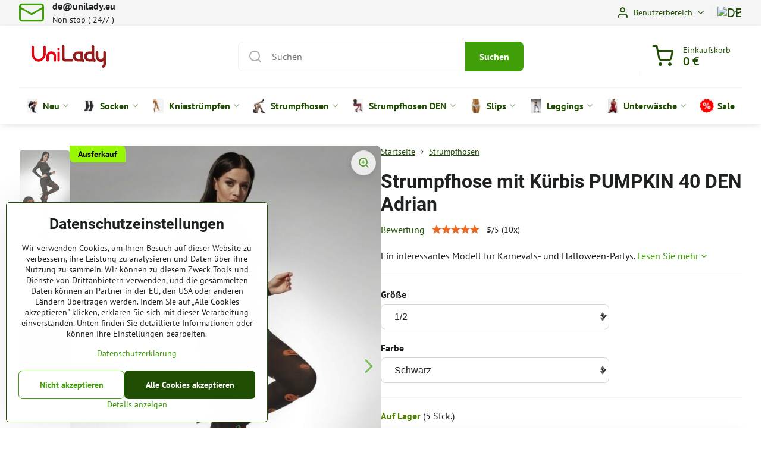

--- FILE ---
content_type: text/html; charset=UTF-8
request_url: https://www.unilady.de/p-4031/strumpfhose-mit-kuerbis-pumpkin-40-den-adrian
body_size: 30438
content:

<!DOCTYPE html>
<html  data-lang-code="de" lang="de" class="no-js s1-hasHeader1 s1-hasFixedMenu" data-lssid="40d371e1ae41">
    <head>
        <meta charset="utf-8">
        		<title>Strumpfhose mit Kürbis PUMPKIN 40 DEN Adrian</title>
                    <meta name="description" content="Ein interessantes Modell für Karnevals- und Halloween-Partys. Auf einer Silvesterparty oder an einem normalen Tag im Büro werden Sie damit auf jeden Fall auffallen.">
        		<meta name="viewport" content="width=device-width, initial-scale=1" />
		         
<script data-privacy-group="script">
var FloxSettings = {
'cartItems': {},'cartProducts': {},'cartType': "slider",'loginType': "slider",'regformType': "slider",'langVer': "" 
}; 
 
</script>
<script data-privacy-group="script">
FloxSettings.img_size = { 'min': "50x50",'small': "120x120",'medium': "440x440",'large': "800x800",'max': "1600x1600",'product_antn': "440x440",'product_detail': "800x800" };
</script>
    <template id="privacy_iframe_info">
    <div class="floxIframeBlockedInfo" data-func-text="Funktionell" data-analytic-text="Analytische" data-ad-text="Marketing" data-nosnippet="1">
    <div class="floxIframeBlockedInfo__common">
        <div class="likeH3">Externe Inhalte werden durch Datenschutzoptionen blockiert</div>
        <p>Möchten Sie externe Inhalte laden?</p>
    </div>
    <div class="floxIframeBlockedInfo__youtube">
        <div class="likeH3">Youtube-Videos werden durch Datenschutzoptionen blockiert</div>
        <p>Möchten Sie ein Youtube-Video laden?</p>
    </div>
    <div class="floxIframeBlockedInfo__buttons">
        <button class="button floxIframeBlockedInfo__once">Einmal zulassen</button>
        <button class="button floxIframeBlockedInfo__always" >Immer zulassen - Cookie-Typ zustimmen: </button>
    </div>
    <a class="floxIframeBlockedLink__common" href=""><i class="fa fa-external-link"></i> Inhalt in einem neuen Fenster öffnen</a>
    <a class="floxIframeBlockedLink__youtube" href=""><i class="fa fa-external-link"></i> Video in einem neuen Fenster öffnen</a>
</div>
</template>
<script type="text/javascript" data-privacy-group="script">
FloxSettings.options={},FloxSettings.options.MANDATORY=1,FloxSettings.options.FUNC=2,FloxSettings.options.ANALYTIC=4,FloxSettings.options.AD=8;
FloxSettings.options.fullConsent=15;FloxSettings.options.maxConsent=15;FloxSettings.options.consent=0,localStorage.getItem("floxConsent")&&(FloxSettings.options.consent=parseInt(localStorage.getItem("floxConsent")));FloxSettings.options.sync=1;FloxSettings.google_consent2_options={},FloxSettings.google_consent2_options.AD_DATA=1,FloxSettings.google_consent2_options.AD_PERSON=2;FloxSettings.google_consent2_options.consent=-1,localStorage.getItem("floxGoogleConsent2")&&(FloxSettings.google_consent2_options.consent=parseInt(localStorage.getItem("floxGoogleConsent2")));const privacyIsYoutubeUrl=function(e){return e.includes("youtube.com/embed")||e.includes("youtube-nocookie.com/embed")},privacyIsGMapsUrl=function(e){return e.includes("google.com/maps/embed")||/maps\.google\.[a-z]{2,3}\/maps/i.test(e)},privacyGetPrivacyGroup=function(e){var t="";if(e.getAttribute("data-privacy-group")?t=e.getAttribute("data-privacy-group"):e.closest("*[data-privacy-group]")&&(t=e.closest("*[data-privacy-group]").getAttribute("data-privacy-group")),"IFRAME"===e.tagName){let r=e.src||"";privacyIsYoutubeUrl(r)&&(e.setAttribute("data-privacy-group","func"),t="func"),privacyIsGMapsUrl(r)&&(e.setAttribute("data-privacy-group","func"),t="func")}return"regular"===t&&(t="script"),t},privacyBlockScriptNode=function(e){e.type="javascript/blocked";let t=function(r){"javascript/blocked"===e.getAttribute("type")&&r.preventDefault(),e.removeEventListener("beforescriptexecute",t)};e.addEventListener("beforescriptexecute",t)},privacyHandleScriptTag=function(e){let t=privacyGetPrivacyGroup(e);if(t){if("script"===t)return;"mandatory"===t||"func"===t&&FloxSettings.options.consent&FloxSettings.options.FUNC||"analytic"===t&&FloxSettings.options.consent&FloxSettings.options.ANALYTIC||"ad"===t&&FloxSettings.options.consent&FloxSettings.options.AD||privacyBlockScriptNode(e)}else FloxSettings.options.allow_unclassified||privacyBlockScriptNode(e)},privacyShowPlaceholder=function(e){let t=privacyGetPrivacyGroup(e);var r=document.querySelector("#privacy_iframe_info").content.cloneNode(!0),i=r.querySelector(".floxIframeBlockedInfo__always");i.textContent=i.textContent+r.firstElementChild.getAttribute("data-"+t+"-text"),r.firstElementChild.setAttribute("data-"+t,"1"),r.firstElementChild.removeAttribute("data-func-text"),r.firstElementChild.removeAttribute("data-analytic-text"),r.firstElementChild.removeAttribute("data-ad-text");let o=e.parentNode.classList.contains("blockYoutube");if(e.style.height){let a=e.style.height,c=e.style.width;e.setAttribute("data-privacy-style-height",a),r.firstElementChild.style.setProperty("--iframe-h",a),r.firstElementChild.style.setProperty("--iframe-w",c),e.style.height="0"}else if(e.getAttribute("height")){let n=e.getAttribute("height").replace("px",""),l=e.getAttribute("width").replace("px","");e.setAttribute("data-privacy-height",n),n.includes("%")?r.firstElementChild.style.setProperty("--iframe-h",n):r.firstElementChild.style.setProperty("--iframe-h",n+"px"),l.includes("%")?r.firstElementChild.style.setProperty("--iframe-w",l):r.firstElementChild.style.setProperty("--iframe-w",l+"px"),e.setAttribute("height",0)}else if(o&&e.parentNode.style.maxHeight){let s=e.parentNode.style.maxHeight,p=e.parentNode.style.maxWidth;r.firstElementChild.style.setProperty("--iframe-h",s),r.firstElementChild.style.setProperty("--iframe-w",p)}let u=e.getAttribute("data-privacy-src")||"";privacyIsYoutubeUrl(u)?(r.querySelector(".floxIframeBlockedInfo__common").remove(),r.querySelector(".floxIframeBlockedLink__common").remove(),r.querySelector(".floxIframeBlockedLink__youtube").setAttribute("href",u.replace("/embed/","/watch?v="))):u?(r.querySelector(".floxIframeBlockedInfo__youtube").remove(),r.querySelector(".floxIframeBlockedLink__youtube").remove(),r.querySelector(".floxIframeBlockedLink__common").setAttribute("href",u)):(r.querySelector(".floxIframeBlockedInfo__once").remove(),r.querySelector(".floxIframeBlockedInfo__youtube").remove(),r.querySelector(".floxIframeBlockedLink__youtube").remove(),r.querySelector(".floxIframeBlockedLink__common").remove(),r.querySelector(".floxIframeBlockedInfo__always").classList.add("floxIframeBlockedInfo__always--reload")),e.parentNode.insertBefore(r,e.nextSibling),o&&e.parentNode.classList.add("blockYoutube--blocked")},privacyHidePlaceholderIframe=function(e){var t=e.nextElementSibling;if(t&&t.classList.contains("floxIframeBlockedInfo")){let r=e.parentNode.classList.contains("blockYoutube");r&&e.parentNode.classList.remove("blockYoutube--blocked"),e.getAttribute("data-privacy-style-height")?e.style.height=e.getAttribute("data-privacy-style-height"):e.getAttribute("data-privacy-height")?e.setAttribute("height",e.getAttribute("data-privacy-height")):e.classList.contains("invisible")&&e.classList.remove("invisible"),t.remove()}},privacyBlockIframeNode=function(e){var t=e.src||"";""===t&&e.getAttribute("data-src")&&(t=e.getAttribute("data-src")),e.setAttribute("data-privacy-src",t),e.removeAttribute("src"),!e.classList.contains("floxNoPrivacyPlaceholder")&&(!e.style.width||parseInt(e.style.width)>200)&&(!e.getAttribute("width")||parseInt(e.getAttribute("width"))>200)&&(!e.style.height||parseInt(e.style.height)>200)&&(!e.getAttribute("height")||parseInt(e.getAttribute("height"))>200)&&(!e.style.display||"none"!==e.style.display)&&(!e.style.visibility||"hidden"!==e.style.visibility)&&privacyShowPlaceholder(e)},privacyHandleIframeTag=function(e){let t=privacyGetPrivacyGroup(e);if(t){if("script"===t||"mandatory"===t)return;if("func"===t&&FloxSettings.options.consent&FloxSettings.options.FUNC)return;if("analytic"===t&&FloxSettings.options.consent&FloxSettings.options.ANALYTIC||"ad"===t&&FloxSettings.options.consent&FloxSettings.options.AD)return;privacyBlockIframeNode(e)}else{if(FloxSettings.options.allow_unclassified)return;privacyBlockIframeNode(e)}},privacyHandleYoutubeGalleryItem=function(e){if(!(FloxSettings.options.consent&FloxSettings.options.FUNC)){var t=e.closest(".gallery").getAttribute("data-preview-height"),r=e.getElementsByTagName("img")[0],i=r.getAttribute("src").replace(t+"/"+t,"800/800");r.classList.contains("flox-lazy-load")&&(i=r.getAttribute("data-src").replace(t+"/"+t,"800/800")),e.setAttribute("data-href",e.getAttribute("href")),e.setAttribute("href",i),e.classList.replace("ytb","ytbNoConsent")}},privacyBlockPrivacyElementNode=function(e){e.classList.contains("floxPrivacyPlaceholder")?(privacyShowPlaceholder(e),e.classList.add("invisible")):e.style.display="none"},privacyHandlePrivacyElementNodes=function(e){let t=privacyGetPrivacyGroup(e);if(t){if("script"===t||"mandatory"===t)return;if("func"===t&&FloxSettings.options.consent&FloxSettings.options.FUNC)return;if("analytic"===t&&FloxSettings.options.consent&FloxSettings.options.ANALYTIC||"ad"===t&&FloxSettings.options.consent&FloxSettings.options.AD)return;privacyBlockPrivacyElementNode(e)}else{if(FloxSettings.options.allow_unclassified)return;privacyBlockPrivacyElementNode(e)}};function privacyLoadScriptAgain(e){var t=document.getElementsByTagName("head")[0],r=document.createElement("script");r.src=e.getAttribute("src"),t.appendChild(r),e.parentElement.removeChild(e)}function privacyExecuteScriptAgain(e){var t=document.getElementsByTagName("head")[0],r=document.createElement("script");r.textContent=e.textContent,t.appendChild(r),e.parentElement.removeChild(e)}function privacyEnableScripts(){document.querySelectorAll('script[type="javascript/blocked"]').forEach(e=>{let t=privacyGetPrivacyGroup(e);(FloxSettings.options.consent&FloxSettings.options.ANALYTIC&&t.includes("analytic")||FloxSettings.options.consent&FloxSettings.options.AD&&t.includes("ad")||FloxSettings.options.consent&FloxSettings.options.FUNC&&t.includes("func"))&&(e.getAttribute("src")?privacyLoadScriptAgain(e):privacyExecuteScriptAgain(e))})}function privacyEnableIframes(){document.querySelectorAll("iframe[data-privacy-src]").forEach(e=>{let t=privacyGetPrivacyGroup(e);if(!(FloxSettings.options.consent&FloxSettings.options.ANALYTIC&&t.includes("analytic")||FloxSettings.options.consent&FloxSettings.options.AD&&t.includes("ad")||FloxSettings.options.consent&FloxSettings.options.FUNC&&t.includes("func")))return;privacyHidePlaceholderIframe(e);let r=e.getAttribute("data-privacy-src");e.setAttribute("src",r),e.removeAttribute("data-privacy-src")})}function privacyEnableYoutubeGalleryItems(){FloxSettings.options.consent&FloxSettings.options.FUNC&&(document.querySelectorAll(".ytbNoConsent").forEach(e=>{e.setAttribute("href",e.getAttribute("data-href")),e.classList.replace("ytbNoConsent","ytb")}),"function"==typeof initGalleryPlugin&&initGalleryPlugin())}function privacyEnableBlockedContent(e,t){document.querySelectorAll(".floxCaptchaCont").length&&(e&FloxSettings.options.FUNC)!=(t&FloxSettings.options.FUNC)?window.location.reload():(privacyEnableScripts(),privacyEnableIframes(),privacyEnableYoutubeGalleryItems(),"function"==typeof FloxSettings.privacyEnableScriptsCustom&&FloxSettings.privacyEnableScriptsCustom())}
function privacyUpdateConsent(){ FloxSettings.ga4&&"function"==typeof gtag&&gtag("consent","update",{ad_storage:FloxSettings.options.consent&FloxSettings.options.AD?"granted":"denied",analytics_storage:FloxSettings.options.consent&FloxSettings.options.ANALYTIC?"granted":"denied",functionality_storage:FloxSettings.options.consent&FloxSettings.options.FUNC?"granted":"denied",personalization_storage:FloxSettings.options.consent&FloxSettings.options.FUNC?"granted":"denied",security_storage:FloxSettings.options.consent&FloxSettings.options.FUNC?"granted":"denied",ad_user_data:FloxSettings.google_consent2_options.consent>-1&&FloxSettings.google_consent2_options.consent&FloxSettings.google_consent2_options.AD_DATA?"granted":"denied",ad_personalization:FloxSettings.google_consent2_options.consent>-1&&FloxSettings.google_consent2_options.consent&FloxSettings.google_consent2_options.AD_PERSON?"granted":"denied"});if(FloxSettings.sklik&&FloxSettings.sklik.active){var e={rtgId:FloxSettings.sklik.seznam_retargeting_id,consent:FloxSettings.options.consent&&FloxSettings.options.consent&FloxSettings.options.ANALYTIC?1:0};"category"===FloxSettings.sklik.pageType?(e.category=FloxSettings.sklik.category,e.pageType=FloxSettings.sklik.pageType):"offerdetail"===FloxSettings.sklik.pagetype&&(e.itemId=FloxSettings.sklik.itemId,e.pageType=FloxSettings.sklik.pageType),window.rc&&window.rc.retargetingHit&&window.rc.retargetingHit(e)}"function"==typeof loadCartFromLS&&"function"==typeof saveCartToLS&&(loadCartFromLS(),saveCartToLS());}
const observer=new MutationObserver(e=>{e.forEach(({addedNodes:e})=>{e.forEach(e=>{if(FloxSettings.options.consent!==FloxSettings.options.maxConsent){if(1===e.nodeType&&"SCRIPT"===e.tagName)return privacyHandleScriptTag(e);if(1===e.nodeType&&"IFRAME"===e.tagName)return privacyHandleIframeTag(e);if(1===e.nodeType&&"A"===e.tagName&&e.classList.contains("ytb"))return privacyHandleYoutubeGalleryItem(e);if(1===e.nodeType&&"SCRIPT"!==e.tagName&&"IFRAME"!==e.tagName&&e.classList.contains("floxPrivacyElement"))return privacyHandlePrivacyElementNodes(e)}1===e.nodeType&&(e.classList.contains("mainPrivacyModal")||e.classList.contains("mainPrivacyBar"))&&(FloxSettings.options.consent>0&&!FloxSettings.options.forceShow&&-1!==FloxSettings.google_consent2_options.consent?e.style.display="none":FloxSettings.options.consent>0&&-1===FloxSettings.google_consent2_options.consent?e.classList.add("hideBWConsentOptions"):-1!==FloxSettings.google_consent2_options.consent&&e.classList.add("hideGC2ConsentOptions"))})})});observer.observe(document.documentElement,{childList:!0,subtree:!0}),document.addEventListener("DOMContentLoaded",function(){observer.disconnect()});const createElementBackup=document.createElement;document.createElement=function(...e){if("script"!==e[0].toLowerCase())return createElementBackup.bind(document)(...e);let n=createElementBackup.bind(document)(...e);return n.setAttribute("data-privacy-group","script"),n};
</script>

<meta name="referrer" content="no-referrer-when-downgrade">


<link rel="canonical" href="https://www.unilady.de/p-4031/strumpfhose-mit-kuerbis-pumpkin-40-den-adrian">
    

<style itemscope itemtype="https://schema.org/WebPage" itemref="p1a p1b p1c"></style> 
<meta id="p1a" itemprop="name" content="Strumpfhose mit Kürbis PUMPKIN 40 DEN Adrian">
<meta id="p1b" itemprop="description" content="Ein interessantes Modell für Karnevals- und Halloween-Partys. Auf einer Silvesterparty oder an einem normalen Tag im Büro werden Sie damit auf jeden Fall auffallen.">  
<meta property="og:title" content="Strumpfhose mit Kürbis PUMPKIN 40 DEN Adrian">
<meta property="og:site_name" content="DE UniLady, s.r.o.">

<meta property="og:url" content="https://www.unilady.de/p-4031/strumpfhose-mit-kuerbis-pumpkin-40-den-adrian">
<meta property="og:description" content="Ein interessantes Modell für Karnevals- und Halloween-Partys. Auf einer Silvesterparty oder an einem normalen Tag im Büro werden Sie damit auf jeden Fall auffallen.">

<meta name="twitter:card" content="summary_large_image">
<meta name="twitter:title" content="Strumpfhose mit Kürbis PUMPKIN 40 DEN Adrian">
<meta name="twitter:description" content="Ein interessantes Modell für Karnevals- und Halloween-Partys. Auf einer Silvesterparty oder an einem normalen Tag im Büro werden Sie damit auf jeden Fall auffallen.">

    <meta property="og:locale" content="de_DE">

    <meta property="og:type" content="product">
    <meta id="p1c" itemprop="image" content="https://www.unilady.de/resize/e/440/440/files/adrian/pumpkin-40-den-adrian-unilady.jpg">
    <meta property="og:image" content="https://www.unilady.de/resize/e/1200/630/files/adrian/pumpkin-40-den-adrian-unilady.jpg">  
    <meta name="twitter:image" content="https://www.unilady.de/resize/e/1200/630/files/adrian/pumpkin-40-den-adrian-unilady.jpg">
    <link href="https://www.unilady.de/resize/e/440/440/files/adrian/pumpkin-40-den-adrian-unilady.jpg" rel="previewimage">

<script data-privacy-group="script" type="application/ld+json">
{
   "@context": "https://schema.org",
    "@type": "Organization",
    "url": "https://unilady.de",
        "name": "DE UniLady, s.r.o.",
    "description": "",
    "email": "de@unilady.eu",
    "telephone": "0919060751",
    "address": {
        "@type": "PostalAddress",
        "streetAddress": "Bakossova",
        "addressLocality": "Banská Bystrica",
        "addressCountry": "SK",
        "postalCode": "97401"
    }}
</script>  
<link rel="alternate" type="application/rss+xml" title="RSS-Feed für www.unilady.de" href="/e/rss/news">

<link rel="dns-prefetch" href="https://www.biznisweb.sk">
<link rel="preconnect" href="https://www.biznisweb.sk/" crossorigin>
<style type="text/css">
        

@font-face {
  font-family: 'PT Sans';
  font-style: normal;
  font-display: swap;
  font-weight: 400;
  src: local(''),
       url('https://www.biznisweb.sk/templates/bw-fonts/pt-sans-v17-latin-ext_latin-regular.woff2') format('woff2'),
       url('https://www.biznisweb.sk/templates/bw-fonts/pt-sans-v17-latin-ext_latin-regular.woff') format('woff');
}


@font-face {
  font-family: 'PT Sans';
  font-style: normal;
  font-display: swap;
  font-weight: 700;
  src: local(''),
       url('https://www.biznisweb.sk/templates/bw-fonts/pt-sans-v17-latin-ext_latin-700.woff2') format('woff2'),
       url('https://www.biznisweb.sk/templates/bw-fonts/pt-sans-v17-latin-ext_latin-700.woff') format('woff');
}

@font-face {
  font-family: 'Roboto';
  font-style: normal;
  font-display: swap;
  font-weight: 400;
  src: local(''),
       url('https://www.biznisweb.sk/templates/bw-fonts/roboto-v30-latin-ext_latin-regular.woff2') format('woff2'),
       url('https://www.biznisweb.sk/templates/bw-fonts/roboto-v30-latin-ext_latin-regular.woff') format('woff');
}


@font-face {
  font-family: 'Roboto';
  font-style: normal;
  font-display: swap;
  font-weight: 700;
  src: local(''),
       url('https://www.biznisweb.sk/templates/bw-fonts/roboto-v30-latin-ext_latin-700.woff2') format('woff2'),
       url('https://www.biznisweb.sk/templates/bw-fonts/roboto-v30-latin-ext_latin-700.woff') format('woff');
}
</style>

<link rel="preload" href="/erp-templates/skins/flat/universal/fonts/fontawesome-webfont.woff2" as="font" type="font/woff2" crossorigin>
<link href="/erp-templates/251219161600/universal.css" rel="stylesheet" type="text/css" media="all">  



	<meta name="p:domain_verify" content="f31d4dcfab314421846f4fc62dac42c0"/>

<script data-privacy-group="mandatory">
    FloxSettings.trackerData = {
                    'cartIds': []
            };
    </script>    <!-- Global site tag (gtag.js) - Google Analytics -->
    <script async src="https://www.googletagmanager.com/gtag/js?id=G-LHWSSR5Y96" data-privacy-group="analytic"></script>    
    <script data-privacy-group="analytic">
        window.dataLayer = window.dataLayer || [];
        function gtag(){ dataLayer.push(arguments); }
        if(FloxSettings.options) {
          if(FloxSettings.options.consent) {
            gtag('consent', 'default', {
              'ad_storage': (FloxSettings.options.consent & FloxSettings.options.AD)?'granted':'denied',
              'analytics_storage': (FloxSettings.options.consent & FloxSettings.options.ANALYTIC)?'granted':'denied',
              'functionality_storage': (FloxSettings.options.consent & FloxSettings.options.FUNC)?'granted':'denied',
              'personalization_storage': (FloxSettings.options.consent & FloxSettings.options.FUNC)?'granted':'denied',
              'security_storage': (FloxSettings.options.consent & FloxSettings.options.FUNC)?'granted':'denied',
              'ad_user_data': ((FloxSettings.google_consent2_options.consent > -1) && FloxSettings.google_consent2_options.consent & FloxSettings.google_consent2_options.AD_DATA)?'granted':'denied',
              'ad_personalization': ((FloxSettings.google_consent2_options.consent > -1) && FloxSettings.google_consent2_options.consent & FloxSettings.google_consent2_options.AD_PERSON)?'granted':'denied',
              'wait_for_update': 500
            });  
          } else {
            gtag('consent', 'default', {
              'ad_storage': 'denied',
              'analytics_storage': 'denied',
              'functionality_storage': 'denied',
              'personalization_storage': 'denied',
              'security_storage': 'denied',
              'ad_user_data': 'denied',
              'ad_personalization': 'denied',
              'wait_for_update': 500
            });  
          }
        }
        gtag('js', new Date());
     
        gtag('set', { 'currency': 'EUR' }); 
      
    

    FloxSettings.ga4 = 1;
    FloxSettings.gtagID = 'G-LHWSSR5Y96';
    gtag('config', 'G-LHWSSR5Y96',{  'groups': 'ga4' });   

  
    </script>   
 
    <link rel="shortcut icon" href="/files/design/logo-u.jpg">
    <link rel="icon" href="/files/design/logo-u.jpg?refresh" type="image/x-icon">

		<script data-privacy-group="script">
			FloxSettings.cartType = "same_page";
			FloxSettings.loginType = "custom";
			FloxSettings.regformType = "custom";
		</script>
												<style>
			:root {
				--s1-accentTransparent: #409E0917;
				--s1-accentComplement: #fff;
				--s1-maccentComplement: #fff;
				--s1-menuBgComplementTransparent: #000b;
				--s1-menuBgComplementTransparent2: #0002;
				--s1-menuBgComplement: #000;
				--s1-accentDark: #204f04;
			}
		</style>

		</head>
<body class="s1-pt-product  s1-roundedCorners">
    
    <noscript class="noprint">
        <div id="noscript">
            Javascript wird derzeit von diesem Browser nicht unterstützt/deaktiviert. Um diese Seite so zu sehen, wie sie erscheinen soll, verwenden Sie bitte einen Javascript-fähigen Browser.
            <br>Für Hilfe siehe <a href="https://www.enable-javascript.com/" target="_blank">Enable-Javascript.com</a>.
        </div>
    </noscript>
    
    <div class="oCont remodal-bg">
																								
						

	
	<section class="s1-headerTop s1-headerTop-style1 noprint">
		<div class="s1-cont flex ai-c">
							<div class="s1-headerTop-left">
					                        <div id="box-id-top_header_left" class="pagebox">
                                                        <div id="block-1017" class="blockHighlights highlightsLayout-strip_left">
					<ul class="highlightsList highlightsTheme-strip_left highlights-withText">
																													<li class="highlightsItem s1-animate hasText">
					<a href="mailto:de@unilady.eu">						<figure class="highlightsFigCont">
							<div class="highlightsFig">
															    <i class="navIcon navIconBWSet"><svg xmlns="http://www.w3.org/2000/svg" width="34.079" height="24.679" viewBox="0 0 34.079 24.679" fill="currentColor">
  <path d="M48.018,22.66H21.982a4.027,4.027,0,0,0-4.022,4.022V43.318a4.028,4.028,0,0,0,4.022,4.022H48.018a4.028,4.028,0,0,0,4.022-4.022V26.682A4.027,4.027,0,0,0,48.018,22.66ZM21.982,25.084H48.018a1.6,1.6,0,0,1,1.6,1.6v.843L35.068,36.016l-14.684-8.7v-.629A1.6,1.6,0,0,1,21.982,25.084ZM48.018,44.916H21.982a1.6,1.6,0,0,1-1.6-1.6V30.128l14.061,8.336a1.208,1.208,0,0,0,1.229,0l13.942-8.137V43.318A1.6,1.6,0,0,1,48.018,44.916Z" transform="translate(-17.96 -22.66)"/>
</svg>
</i>

														</div>
							<figcaption class="s1-highlightsTextCont">
																	<strong class="highlightsFigTitle">de&#8203;@unilady&#8203;.eu</strong>
																									<div class="highlightsItemText"><p>Non stop ( 24/7 )</p></div>
															</figcaption>
						</figure>
					</a>				</li>
					</ul>
		</div>

                             
            </div> 
    
				</div>
										<div class="s1-headerTop-right flex ml-a">
											<div class="s1-dropDown s1-loginDropdown">
	<a href="/e/login" class="s1-dropDown-toggler">
		<i class="s1-icon s1-icon-user s1-dropDown-icon" aria-hidden="true"></i>
		<span class="s1-dropDown-title">Benutzerbereich</span>
		<i class="fa fa-angle-down s1-dropDown-arrow"></i>
	</a>
	<ul class="s1-dropDown-items">
				<li class="s1-dropDown-item">
			<a class="s1-dropDown-link" href="/e/login" data-remodal-target="s1-acc">
				<i class="s1-icon s1-icon-log-in s1-dropDown-icon"></i>
				<span class="s1-dropDown-title">Anmelden</span>
			</a>
		</li>
						<li class="s1-dropDown-item">
			<a class="s1-dropDown-link" href="/e/account/register">
				<i class="s1-icon s1-icon-user-plus s1-dropDown-icon"></i>
				<span class="s1-dropDown-title">Registrieren</span>
			</a>
		</li>
    		</ul>
</div>

																	<div class="s1-flags s1-dropDown">
		<button class="s1-flags-currentLang s1-dropDown-toggler">
			<img class="s1-flag-img s1-dropDown-img" src="/erp/images/flags/flat/24/DE.png" alt="DE">
			<i class="fa fa-angle-down s1-dropDown-arrow"></i>
		</button>
		<ul class="s1-flags-dropDown s1-dropDown-items">
											<li class="s1-dropDown-item">
					<a class="s1-flags-lang s1-dropDown-link flag-eu" href="https://www.unilady.eu/p/4031/:r">
						<img class="s1-flag-img s1-dropDown-img" src="/erp/images/flags/flat/24/EU.png" alt="EU">
													<span class="s1-flag-title s1-dropDown-title">English</span>
											</a>
				</li>
				        					        									<li class="s1-dropDown-item">
					<a class="s1-flags-lang s1-dropDown-link flag-cz" href="https://www.unilady.cz/p/4031/:r">
						<img class="s1-flag-img s1-dropDown-img" src="/erp/images/flags/flat/24/CZ.png" alt="CZ">
													<span class="s1-flag-title s1-dropDown-title">Czech</span>
											</a>
				</li>
				        									<li class="s1-dropDown-item">
					<a class="s1-flags-lang s1-dropDown-link flag-hu" href="https://www.unilady.hu/p/4031/:r">
						<img class="s1-flag-img s1-dropDown-img" src="/erp/images/flags/flat/24/HU.png" alt="HU">
													<span class="s1-flag-title s1-dropDown-title">Hungarian</span>
											</a>
				</li>
				        									<li class="s1-dropDown-item">
					<a class="s1-flags-lang s1-dropDown-link flag-sk" href="https://www.unilady.sk/p/4031/:r">
						<img class="s1-flag-img s1-dropDown-img" src="/erp/images/flags/flat/24/SK.png" alt="SK">
													<span class="s1-flag-title s1-dropDown-title">Slovak</span>
											</a>
				</li>
				        									<li class="s1-dropDown-item">
					<a class="s1-flags-lang s1-dropDown-link flag-at" href="https://www.unilady.at/p/4031/:r">
						<img class="s1-flag-img s1-dropDown-img" src="/erp/images/flags/flat/24/AT.png" alt="AT">
													<span class="s1-flag-title s1-dropDown-title">German</span>
											</a>
				</li>
				        									<li class="s1-dropDown-item">
					<a class="s1-flags-lang s1-dropDown-link flag-hr" href="https://www.unilady.hr/p/4031/:r">
						<img class="s1-flag-img s1-dropDown-img" src="/erp/images/flags/flat/24/HR.png" alt="HR">
													<span class="s1-flag-title s1-dropDown-title">Croatian</span>
											</a>
				</li>
				        			</ul>
	</div>

									</div>
					</div>
	</section>
<header class="s1-header s1-header-style1  noprint">
	<section class="s1-header-cont s1-cont flex">
		<div class="s1-header-logo">
							<a class="s1-imglogo" href="/"><img src="/files/design/unilady1.jpg" alt="Logo"></a>
					</div>
		<div class="s1-header-actions flex">
						<div class="s1-header-search">
				<!-- search activator -->
				<div class="s1-header-action m-hide">
					<a href="/e/search" title="Suchen" class="s1-header-actionLink s1-searchActivatorJS"><i class="s1-icon s1-icon-search"></i></a>
				</div>
					<form action="/e/search" method="get" class="siteSearchForm s1-topSearch-form">
		<div class="siteSearchCont s1-topSearch">
			<label class="s1-siteSearch-label flex">
				<i class="s1-icon s1-icon-search rm-hide"></i>
				<input data-pages="Seiten" data-products="Produkte" data-categories="Kategorien" data-news="Nachrichten" data-brands="Produzent" class="siteSearchInput" id="s1-small-search" placeholder="Suchen" name="word" type="text" value="">
				<button class="button" type="submit">Suchen</button>
			</label>
		</div>
	</form>

			</div>
			
												<!-- cart -->
			<div class="s1-headerCart-outer">
				            
    		<div class="s1-header-action s1-headerCart">
			<a class="s1-header-actionLink smallCart" href="/e/cart/index" title="Einkaufskorb">
				<i class="s1-icon s1-icon-shopping-cart"></i>
				<span class="smallCartItems buttonCartInvisible invisible">0</span>
				<div class="s1-scText rl-hide">
					<span class="s1-scTitle">Einkaufskorb</span>
					<span class="smallCartTotal smallCartPrice" data-pieces="0">0 €</span>
				</div>
			</a>
			<div id="s1-customSmallCartCont" class="s1-smallCart-wrapper"></div>
		</div>
    
			</div>
			<!-- menu -->
						<div class="s1-header-action l-hide">
				<button aria-label="Menu" class="s1-header-actionLink s1-menuActivatorJS"><i class="s1-icon s1-icon-menu"></i></button>
			</div>
					</div>
	</section>
		<div class="s1-menu-section ">
					<div class="s1-menu-overlay s1-menuActivatorJS l-hide"></div>
			<div class="s1-menu-wrapper">
				<div class="s1-menu-header l-hide">
					Menu
					<span class="s1-menuClose s1-menuActivatorJS">✕</span>
				</div>
				<div class="s1-menu-cont s1-cont">
											                        <div id="box-id-flox_main_menu" class="pagebox">
                                                        																																<nav class="s1-menu s1-menu-left ">
						<ul class="s1-menu-items">
														
																																																																																																															
											<li class="s1-menu-item  hasSubmenu s1-sub-group s1-sub-group-inlineLinks ">
							<a class="s1-menu-link " href="/c/neue-produkte">
																	    <i class="navIcon navIconImg imgIcon50">
                    <img src="/resize/e/50/50/files/ikony-kategorii/amore4.png" alt="Icon">            
            </i>

																<span>Neu</span>
								<i class="s1-menuChevron fa fa-angle-right"></i>							</a>
															<ul class="s1-submenu-items level-1">
								<li class="s1-submenu-item level-1 hasIcon   ">
															<a class="s1-submenu-image rl-hide" href="/c/neue-produkte/neue-socken">
						<img class="s1-submenu-img flox-lazy-load" data-src="/resize/e/100/100/files/marilyn/alien-men-special-marilyn-unilady-1.jpg" alt="Neue Modesocken | UniLady.de " loading="lazy">
					</a>
										<a href="/c/neue-produkte/neue-socken" class="s1-submenu-link ">
						<span>Socken</span>
											</a>
									</li>
								<li class="s1-submenu-item level-1 hasIcon   ">
															<a class="s1-submenu-image rl-hide" href="/c/neue-produkte/neue-kniestruempfe">
						<img class="s1-submenu-img flox-lazy-load" data-src="/resize/e/100/100/files/ikony-kategorii/24-peperone-20-den-lores-unilady.jpg" alt="Neue Kniestrümpfe | UniLady.de " loading="lazy">
					</a>
										<a href="/c/neue-produkte/neue-kniestruempfe" class="s1-submenu-link ">
						<span>Kniestrümpfe</span>
											</a>
									</li>
								<li class="s1-submenu-item level-1 hasIcon   ">
															<a class="s1-submenu-image rl-hide" href="/c/neue-produkte/neue-strumpfhosen">
						<img class="s1-submenu-img flox-lazy-load" data-src="/resize/e/100/100/files/ikony-kategorii/24-brillante-lores-unilady.jpg" alt="Neue Strumpfhosen | UniLady.de " loading="lazy">
					</a>
										<a href="/c/neue-produkte/neue-strumpfhosen" class="s1-submenu-link ">
						<span>Strumpfhosen</span>
											</a>
									</li>
								<li class="s1-submenu-item level-1 hasIcon   ">
															<a class="s1-submenu-image rl-hide" href="/c/neue-produkte/neue-leggings">
						<img class="s1-submenu-img flox-lazy-load" data-src="/resize/e/100/100/files/ikony-kategorii/24-basbleu-elen-unilady.jpg" alt="Neue Leggings | UniLady.de " loading="lazy">
					</a>
										<a href="/c/neue-produkte/neue-leggings" class="s1-submenu-link ">
						<span>Leggings</span>
											</a>
									</li>
								<li class="s1-submenu-item level-1 hasIcon   ">
															<a class="s1-submenu-image rl-hide" href="/c/neue-produkte/neue-damen-slips">
						<img class="s1-submenu-img flox-lazy-load" data-src="/resize/e/100/100/files/ikony-kategorii/24-coco-wolbar-unilady-red.png" alt="Neue Damen Slips | UniLady.de " loading="lazy">
					</a>
										<a href="/c/neue-produkte/neue-damen-slips" class="s1-submenu-link ">
						<span>Damen Slips</span>
											</a>
									</li>
								<li class="s1-submenu-item level-1 hasIcon   ">
															<a class="s1-submenu-image rl-hide" href="/c/neue-produkte/neue-unterwaesche">
						<img class="s1-submenu-img flox-lazy-load" data-src="/resize/e/100/100/files/ikony-kategorii/a---bielizen.jpg" alt="Neue Unterwäsche | UniLady.de " loading="lazy">
					</a>
										<a href="/c/neue-produkte/neue-unterwaesche" class="s1-submenu-link ">
						<span>Unterwäsche</span>
											</a>
									</li>
											</ul>
													</li>
																			
																																																																																																															
											<li class="s1-menu-item  hasSubmenu s1-sub-group s1-sub-group-inlineLinks ">
							<a class="s1-menu-link " href="/c/socken">
																	    <i class="navIcon navIconImg imgIcon50">
                    <img src="/resize/e/50/50/files/ikony-kategorii/a-ponozky.jpg" alt="Icon">            
            </i>

																<span>Socken</span>
								<i class="s1-menuChevron fa fa-angle-right"></i>							</a>
															<ul class="s1-submenu-items level-1">
								<li class="s1-submenu-item level-1 hasIcon   ">
															<a class="s1-submenu-image rl-hide" href="/c/socken/netzsocken">
						<img class="s1-submenu-img flox-lazy-load" data-src="/resize/e/100/100/files/ikony-kategorii/charly-s54.jpg" alt="Netzsocken Mesh-Socken für Damen | UniLady.de " loading="lazy">
					</a>
										<a href="/c/socken/netzsocken" class="s1-submenu-link ">
						<span>Netzsocken</span>
											</a>
									</li>
								<li class="s1-submenu-item level-1 hasIcon   ">
															<a class="s1-submenu-image rl-hide" href="/c/socken/medizinische-socken">
						<img class="s1-submenu-img flox-lazy-load" data-src="/resize/e/100/100/files/ikony-kategorii/-m-e-men-s-medical-socks-for-diabetics-dr-marilyn-diabetic-marilyn.jpg" alt="Medizinische Socken | UniLady.de " loading="lazy">
					</a>
										<a href="/c/socken/medizinische-socken" class="s1-submenu-link ">
						<span>Medizinische Socken</span>
											</a>
									</li>
								<li class="s1-submenu-item level-1 hasIcon   ">
															<a class="s1-submenu-image rl-hide" href="/c/socken/gemusterte-socken">
						<img class="s1-submenu-img flox-lazy-load" data-src="/resize/e/100/100/files/ikony-kategorii/skarpetki-damskie-z-grafika-serduszek-sl-panther-hearts-marilyn-1.jpg" alt="Gemusterte Socken | UniLady.de " loading="lazy">
					</a>
										<a href="/c/socken/gemusterte-socken" class="s1-submenu-link ">
						<span>Gemusterte Socken</span>
											</a>
									</li>
								<li class="s1-submenu-item level-1 hasIcon   ">
															<a class="s1-submenu-image rl-hide" href="/c/socken/nylonsocken">
						<img class="s1-submenu-img flox-lazy-load" data-src="/resize/e/100/100/files/ikony-kategorii/3225222023-06-13-08-35-42.png" alt="Nylonsocken für Damen | UniLady.de " loading="lazy">
					</a>
										<a href="/c/socken/nylonsocken" class="s1-submenu-link ">
						<span>Nylonsocken</span>
											</a>
									</li>
								<li class="s1-submenu-item level-1 hasIcon   ">
															<a class="s1-submenu-image rl-hide" href="/c/socken/socken-aus-baumwolle">
						<img class="s1-submenu-img flox-lazy-load" data-src="/resize/e/100/100/files/marilyn/men-it-marilyn-unilady.jpg" alt="Socken aus Baumwolle | UniLady.de " loading="lazy">
					</a>
										<a href="/c/socken/socken-aus-baumwolle" class="s1-submenu-link ">
						<span>Socken aus Baumwolle</span>
											</a>
									</li>
								<li class="s1-submenu-item level-1 hasIcon   ">
															<a class="s1-submenu-image rl-hide" href="/c/socken/damen-fuesslinge">
						<img class="s1-submenu-img flox-lazy-load" data-src="/resize/e/100/100/files/ikony-kategorii/antyposlizgowe-stopki-damskie-z-perforacja-z31-poupee-marilyn-12023-04-19-10-49-11.png" alt="Damen Füßlinge für den Sommer | UniLady.de " loading="lazy">
					</a>
										<a href="/c/socken/damen-fuesslinge" class="s1-submenu-link ">
						<span>Damen Füßlinge</span>
											</a>
									</li>
								<li class="s1-submenu-item level-1 hasIcon   ">
															<a class="s1-submenu-image rl-hide" href="/c/socken/herrensocken">
						<img class="s1-submenu-img flox-lazy-load" data-src="/resize/e/100/100/files/ikony-kategorii/on-the-line-ponozky.jpg" alt="Herrensocken | UniLady.de " loading="lazy">
					</a>
										<a href="/c/socken/herrensocken" class="s1-submenu-link ">
						<span>Herren Socken</span>
											</a>
									</li>
								<li class="s1-submenu-item level-1 hasIcon   ">
															<a class="s1-submenu-image rl-hide" href="/c/socken/kindersocken">
						<img class="s1-submenu-img flox-lazy-load" data-src="/resize/e/100/100/files/ikony-kategorii/sk-evelyn.png" alt="Kindersocken | UniLady.de " loading="lazy">
					</a>
										<a href="/c/socken/kindersocken" class="s1-submenu-link ">
						<span>Kinder Socken</span>
											</a>
									</li>
											</ul>
													</li>
																			
																																																																																																															
											<li class="s1-menu-item  hasSubmenu s1-sub-group s1-sub-group-inlineLinks ">
							<a class="s1-menu-link " href="/c/kniestrumpfen-kategorie">
																	    <i class="navIcon navIconImg imgIcon50">
                    <img src="/resize/e/50/50/files/ikony-kategorii/a---podkolienky.jpg" alt="Icon">            
            </i>

																<span>Kniestrümpfen</span>
								<i class="s1-menuChevron fa fa-angle-right"></i>							</a>
															<ul class="s1-submenu-items level-1">
								<li class="s1-submenu-item level-1 hasIcon   ">
															<a class="s1-submenu-image rl-hide" href="/c/kniestrumpfen-kategorie/gemusterte-kniestruempfe">
						<img class="s1-submenu-img flox-lazy-load" data-src="/resize/e/100/100/files/ikony-kategorii/scacchi3-600x8001.webp" alt="Gemusterte Kniestrümpfe | UniLady.de " loading="lazy">
					</a>
										<a href="/c/kniestrumpfen-kategorie/gemusterte-kniestruempfe" class="s1-submenu-link ">
						<span>Gemusterte Kniestrümpfe</span>
											</a>
									</li>
								<li class="s1-submenu-item level-1 hasIcon   ">
															<a class="s1-submenu-image rl-hide" href="/c/kniestrumpfen-kategorie/medizinische-kniestruempfe">
						<img class="s1-submenu-img flox-lazy-load" data-src="/resize/e/100/100/files/mona/mona-relax-20-den-podkolanowki-naturale-unilady.jpg" alt="Medizinische Kniestrümpfe | UniLady.de " loading="lazy">
					</a>
										<a href="/c/kniestrumpfen-kategorie/medizinische-kniestruempfe" class="s1-submenu-link ">
						<span>Medizinische Kniestrümpfe</span>
											</a>
									</li>
								<li class="s1-submenu-item level-1 hasIcon   ">
															<a class="s1-submenu-image rl-hide" href="/c/kniestrumpfen-kategorie/kniestrumpfe-aus-silikon">
						<img class="s1-submenu-img flox-lazy-load" data-src="/resize/e/100/100/files/ikony-kategorii/visone-6.jpg" alt="Kniestrümpfe aus Silikon | UniLady.de " loading="lazy">
					</a>
										<a href="/c/kniestrumpfen-kategorie/kniestrumpfe-aus-silikon" class="s1-submenu-link ">
						<span>Kniestrümpfe aus Silikon</span>
											</a>
									</li>
								<li class="s1-submenu-item level-1 hasIcon   ">
															<a class="s1-submenu-image rl-hide" href="/c/kniestrumpfen-kategorie/mesh-kniestrumpfe">
						<img class="s1-submenu-img flox-lazy-load" data-src="/resize/e/100/100/files/ikony-kategorii/bez-nazvu.jpg" alt="Mesh-Kniestrümpfe  | UniLady.de " loading="lazy">
					</a>
										<a href="/c/kniestrumpfen-kategorie/mesh-kniestrumpfe" class="s1-submenu-link ">
						<span>Mesh-Kniestrümpfe</span>
											</a>
									</li>
								<li class="s1-submenu-item level-1 hasIcon   ">
															<a class="s1-submenu-image rl-hide" href="/c/kniestrumpfen-kategorie/kniestruempfe-aus-baumwolle">
						<img class="s1-submenu-img flox-lazy-load" data-src="/resize/e/100/100/files/ikony-kategorii/img-28409.jpg" alt="Kniestrümpfe aus Baumwolle | UniLady.de " loading="lazy">
					</a>
										<a href="/c/kniestrumpfen-kategorie/kniestruempfe-aus-baumwolle" class="s1-submenu-link ">
						<span>Kniestrümpfe aus Baumwolle</span>
											</a>
									</li>
								<li class="s1-submenu-item level-1 hasIcon   ">
															<a class="s1-submenu-image rl-hide" href="/c/kniestrumpfen-kategorie/overknee-strumpfe">
						<img class="s1-submenu-img flox-lazy-load" data-src="/resize/e/100/100/files/ikony-kategorii/unilady.jpg" alt="Overknee-Strümpfe  | UniLady.de " loading="lazy">
					</a>
										<a href="/c/kniestrumpfen-kategorie/overknee-strumpfe" class="s1-submenu-link ">
						<span>Overknee-Strümpfe</span>
											</a>
									</li>
								<li class="s1-submenu-item level-1 hasIcon   ">
															<a class="s1-submenu-image rl-hide" href="/c/kniestrumpfen-kategorie/damen-beinstulpen">
						<img class="s1-submenu-img flox-lazy-load" data-src="/resize/e/100/100/files/ikony-kategorii/-3-2-322239-900x1117.png" alt="Damen Beinstulpen  | UniLady.de " loading="lazy">
					</a>
										<a href="/c/kniestrumpfen-kategorie/damen-beinstulpen" class="s1-submenu-link ">
						<span>Damen Beinstulpen</span>
											</a>
									</li>
											</ul>
													</li>
																			
																																																																																																															
											<li class="s1-menu-item  hasSubmenu s1-sub-group s1-sub-group-inlineLinks submenuVisible">
							<a class="s1-menu-link select" href="/c/strumpfhosen">
																	    <i class="navIcon navIconImg imgIcon50">
                    <img src="/resize/e/50/50/files/ikony-kategorii/a---pancuchy.png" alt="Icon">            
            </i>

																<span>Strumpfhosen</span>
								<i class="s1-menuChevron fa fa-angle-right"></i>							</a>
															<ul class="s1-submenu-items level-1">
								<li class="s1-submenu-item level-1 hasIcon   ">
															<a class="s1-submenu-image rl-hide" href="/c/strumpfhosen/klassische-strumpfhosen">
						<img class="s1-submenu-img flox-lazy-load" data-src="/resize/e/100/100/files/ikony-kategorii/casting-32-marilyn-3-granat.jpg" alt="Billige Klassische Strumpfhosen | UniLady.de " loading="lazy">
					</a>
										<a href="/c/strumpfhosen/klassische-strumpfhosen" class="s1-submenu-link ">
						<span>Klassische Strumpfhosen</span>
											</a>
									</li>
								<li class="s1-submenu-item level-1 hasIcon   ">
															<a class="s1-submenu-image rl-hide" href="/c/strumpfhosen/gemusterte-strumpfhosen">
						<img class="s1-submenu-img flox-lazy-load" data-src="/resize/e/100/100/files/ikony-kategorii/cuore1-600x800.webp" alt="Gemusterte Strumpfhosen mit Mustern | UniLady.de " loading="lazy">
					</a>
										<a href="/c/strumpfhosen/gemusterte-strumpfhosen" class="s1-submenu-link ">
						<span>Gemusterte Strumpfhosen</span>
											</a>
									</li>
								<li class="s1-submenu-item level-1 hasIcon   ">
															<a class="s1-submenu-image rl-hide" href="/c/strumpfhosen/duenne-strumpfhosen">
						<img class="s1-submenu-img flox-lazy-load" data-src="/resize/e/100/100/files/ikony-kategorii/repose-40-visone2023-03-06-09-11-03.jpg" alt="Dünne Sommerstrümpfe  für den Sommer | UniLady.de " loading="lazy">
					</a>
										<a href="/c/strumpfhosen/duenne-strumpfhosen" class="s1-submenu-link ">
						<span>Dünne Strumpfhosen</span>
											</a>
									</li>
								<li class="s1-submenu-item level-1 hasIcon   ">
															<a class="s1-submenu-image rl-hide" href="/c/strumpfhosen/warme-strumpfhosen">
						<img class="s1-submenu-img flox-lazy-load" data-src="/resize/e/100/100/files/ikony-kategorii/-i-m-img-29556.png" alt="Warme Strumpfhose thermo  Strümpfe | UniLady.de  ❄️" loading="lazy">
					</a>
										<a href="/c/strumpfhosen/warme-strumpfhosen" class="s1-submenu-link ">
						<span>Warme Strumpfhosen</span>
											</a>
									</li>
								<li class="s1-submenu-item level-1 hasIcon   ">
															<a class="s1-submenu-image rl-hide" href="/c/strumpfhosen/netzstrumpfhosen">
						<img class="s1-submenu-img flox-lazy-load" data-src="/resize/e/100/100/files/ikony-kategorii/-s-u-sunset-k-pia.png" alt="Netzstrumpfhosen Modische Strumpfhose | UniLady.de " loading="lazy">
					</a>
										<a href="/c/strumpfhosen/netzstrumpfhosen" class="s1-submenu-link ">
						<span>Netzstrumpfhosen</span>
											</a>
									</li>
								<li class="s1-submenu-item level-1 hasIcon   ">
															<a class="s1-submenu-image rl-hide" href="/c/strumpfhosen/selbsttragende-strumpfe">
						<img class="s1-submenu-img flox-lazy-load" data-src="/resize/e/100/100/files/ikony-kategorii/coco-i16-marilyn-1-black.png" alt="Selbsttragende Strümpfe | UniLady.de " loading="lazy">
					</a>
										<a href="/c/strumpfhosen/selbsttragende-strumpfe" class="s1-submenu-link ">
						<span>Selbsttragende Strümpfe</span>
											</a>
									</li>
								<li class="s1-submenu-item level-1 hasIcon   ">
															<a class="s1-submenu-image rl-hide" href="/c/strumpfhosen/hochzeitsstrumpfhosen">
						<img class="s1-submenu-img flox-lazy-load" data-src="/resize/e/100/100/files/ikony-kategorii/women-s-wedding-stockings-with-wide-lace-vivian-15-den-adrian.png" alt="Hochzeitsstrumpfhosen | UniLady.de " loading="lazy">
					</a>
										<a href="/c/strumpfhosen/hochzeitsstrumpfhosen" class="s1-submenu-link ">
						<span>Hochzeitsstrumpfhosen</span>
											</a>
									</li>
								<li class="s1-submenu-item level-1 hasIcon   ">
															<a class="s1-submenu-image rl-hide" href="/c/strumpfhosen/reizvolle-strumpfhose">
						<img class="s1-submenu-img flox-lazy-load" data-src="/resize/e/100/100/files/ikony-kategorii/ponczochy-samonosne-z-tylnym-szwem-h12-hot-marilyn-22023-04-13-11-46-00.png" alt="Reizvolle Strumpfhose | UniLady.de " loading="lazy">
					</a>
										<a href="/c/strumpfhosen/reizvolle-strumpfhose" class="s1-submenu-link ">
						<span>Reizvolle Strumpfhose</span>
											</a>
									</li>
								<li class="s1-submenu-item level-1 hasIcon   ">
															<a class="s1-submenu-image rl-hide" href="/c/strumpfhosen/schwangerschaft">
						<img class="s1-submenu-img flox-lazy-load" data-src="/resize/e/100/100/files/ikony-kategorii/mama-20-unilady.png" alt="Schwangerschaft Strumpfhose  | UniLady.de " loading="lazy">
					</a>
										<a href="/c/strumpfhosen/schwangerschaft" class="s1-submenu-link ">
						<span>Schwangerschaft</span>
											</a>
									</li>
								<li class="s1-submenu-item level-1 hasIcon   ">
															<a class="s1-submenu-image rl-hide" href="/c/strumpfhosen/xlxxl-strumpfhosen-plus-size">
						<img class="s1-submenu-img flox-lazy-load" data-src="/resize/e/100/100/files/ikony-kategorii/5901282000076-mona-queen-size-magaret-50-den-turquoise-002-15977544752023-05-24-10-18-33.jpg" alt="XL/XXL/XXXL Strumpfhosen plus size | UniLady.de " loading="lazy">
					</a>
										<a href="/c/strumpfhosen/xlxxl-strumpfhosen-plus-size" class="s1-submenu-link ">
						<span>XL/XXL-Strumpfhosen plus size</span>
											</a>
									</li>
								<li class="s1-submenu-item level-1 hasIcon   ">
															<a class="s1-submenu-image rl-hide" href="/c/strumpfhosen/stuetzstrumpfhosen">
						<img class="s1-submenu-img flox-lazy-load" data-src="/resize/e/100/100/files/ikony-kategorii/-l-u-luna1.png" alt="Kompressionsstrümpfe Stützstrumpfhosen | UniLady.de " loading="lazy">
					</a>
										<a href="/c/strumpfhosen/stuetzstrumpfhosen" class="s1-submenu-link ">
						<span>Stützstrumpfhosen</span>
											</a>
									</li>
								<li class="s1-submenu-item level-1 hasIcon   ">
															<a class="s1-submenu-image rl-hide" href="/c/strumpfhosen/kinder-strumpfhosen">
						<img class="s1-submenu-img flox-lazy-load" data-src="/resize/e/100/100/files/ikony-kategorii/brenda-bianco.webp" alt="Kinder Strumpfhosen | UniLady.de " loading="lazy">
					</a>
										<a href="/c/strumpfhosen/kinder-strumpfhosen" class="s1-submenu-link ">
						<span>Kinder Strumpfhosen</span>
											</a>
									</li>
								<li class="s1-submenu-item level-1 hasIcon   ">
															<a class="s1-submenu-image rl-hide" href="/c/strumpfhosen/strumpfhosen-und-leggings-fuer-herren">
						<img class="s1-submenu-img flox-lazy-load" data-src="/resize/e/100/100/files/adrian/panske-pancuchy/city-60-den-unilady.jpg" alt="Strumpfhosen und Leggings für Herren UniLady.eu " loading="lazy">
					</a>
										<a href="/c/strumpfhosen/strumpfhosen-und-leggings-fuer-herren" class="s1-submenu-link ">
						<span>Strumpfhosen für Herren</span>
											</a>
									</li>
											</ul>
													</li>
																			
																																																																																																															
											<li class="s1-menu-item  hasSubmenu s1-sub-group s1-sub-group-inlineLinks ">
							<a class="s1-menu-link " href="/c/damenstrumpfhosen-den">
																	    <i class="navIcon navIconImg imgIcon50">
                    <img src="/resize/e/50/50/files/ikony-kategorii/a---silonky.png" alt="Icon">            
            </i>

																<span>Strumpfhosen DEN</span>
								<i class="s1-menuChevron fa fa-angle-right"></i>							</a>
															<ul class="s1-submenu-items level-1">
								<li class="s1-submenu-item level-1 hasIcon   ">
															<a class="s1-submenu-image rl-hide" href="/c/damenstrumpfhosen-den/damenstrumpfhosen-unter-10-den">
						<img class="s1-submenu-img flox-lazy-load" data-src="/resize/e/100/100/files/ikony-kategorii/trocadero-15-2.png" alt=" Dünne Damenstrumpfhosen unter 10 DEN | UniLady.de " loading="lazy">
					</a>
										<a href="/c/damenstrumpfhosen-den/damenstrumpfhosen-unter-10-den" class="s1-submenu-link ">
						<span>Strumpfhosen unter 10 DEN</span>
											</a>
									</li>
								<li class="s1-submenu-item level-1 hasIcon   ">
															<a class="s1-submenu-image rl-hide" href="/c/damenstrumpfhosen-den/damenstrumpfhose-15-20-den">
						<img class="s1-submenu-img flox-lazy-load" data-src="/resize/e/100/100/files/marilyn/-f-u-fumo-8.jpg" alt="Klassische Damenstrumpfhose 15 - 20 DEN | UniLady.de " loading="lazy">
					</a>
										<a href="/c/damenstrumpfhosen-den/damenstrumpfhose-15-20-den" class="s1-submenu-link ">
						<span>Strumpfhosen 15-20 DEN</span>
											</a>
									</li>
								<li class="s1-submenu-item level-1 hasIcon   ">
															<a class="s1-submenu-image rl-hide" href="/c/damenstrumpfhosen-den/damenstrumpfhose-30-40-den">
						<img class="s1-submenu-img flox-lazy-load" data-src="/resize/e/100/100/files/ikony-kategorii/bassa-30-beige.jpg" alt="Dicke Damenstrumpfhosen 40 DEN | UniLady.de " loading="lazy">
					</a>
										<a href="/c/damenstrumpfhosen-den/damenstrumpfhose-30-40-den" class="s1-submenu-link ">
						<span>Strumpfhosen 30-40 DEN</span>
											</a>
									</li>
								<li class="s1-submenu-item level-1 hasIcon   ">
															<a class="s1-submenu-image rl-hide" href="/c/damenstrumpfhosen-den/damenstrumpfhose-50-60-den">
						<img class="s1-submenu-img flox-lazy-load" data-src="/resize/e/100/100/files/ikony-kategorii/concorde60-2.png" alt="Warme Damenstrumpfhosen 60 DEN | UniLady.de " loading="lazy">
					</a>
										<a href="/c/damenstrumpfhosen-den/damenstrumpfhose-50-60-den" class="s1-submenu-link ">
						<span>Strumpfhosenn 50-60 DEN</span>
											</a>
									</li>
								<li class="s1-submenu-item level-1 hasIcon   ">
															<a class="s1-submenu-image rl-hide" href="/c/damenstrumpfhosen-den/damenstrumpfhose-70-80-den">
						<img class="s1-submenu-img flox-lazy-load" data-src="/resize/e/100/100/files/ikony-kategorii/-i-m-img-29556.png" alt="Winterstrümpfe Damenstrumpfhose 80 DEN | UniLady.de  ❄️" loading="lazy">
					</a>
										<a href="/c/damenstrumpfhosen-den/damenstrumpfhose-70-80-den" class="s1-submenu-link ">
						<span>Strumpfhosen 70-80 DEN</span>
											</a>
									</li>
								<li class="s1-submenu-item level-1 hasIcon   ">
															<a class="s1-submenu-image rl-hide" href="/c/damenstrumpfhosen-den/damenstrumpfhose-ueber-100-den">
						<img class="s1-submenu-img flox-lazy-load" data-src="/resize/e/100/100/files/marilyn/-v-z-vzorovane-pancuchy-marilyn-grace-r03.jpg" alt="Warme Strumpfhosen  Thermo 100 DEN | UniLady.de  ❄️" loading="lazy">
					</a>
										<a href="/c/damenstrumpfhosen-den/damenstrumpfhose-ueber-100-den" class="s1-submenu-link ">
						<span>Strumpfhosen über 100 DEN</span>
											</a>
									</li>
											</ul>
													</li>
																			
																																																																																																															
											<li class="s1-menu-item  hasSubmenu s1-sub-group s1-sub-group-inlineLinks ">
							<a class="s1-menu-link " href="/c/damen-slips">
																	    <i class="navIcon navIconImg imgIcon50">
                    <img src="/resize/e/50/50/files/ikony-kategorii/a---nohavicky.jpg" alt="Icon">            
            </i>

																<span>Slips</span>
								<i class="s1-menuChevron fa fa-angle-right"></i>							</a>
															<ul class="s1-submenu-items level-1">
								<li class="s1-submenu-item level-1 hasIcon   ">
															<a class="s1-submenu-image rl-hide" href="/c/damen-slips/klassischer-string">
						<img class="s1-submenu-img flox-lazy-load" data-src="/resize/e/100/100/files/ikony-kategorii/beta.png" alt="Klassischer String | UniLady.de " loading="lazy">
					</a>
										<a href="/c/damen-slips/klassischer-string" class="s1-submenu-link ">
						<span>Klassischer String</span>
											</a>
									</li>
								<li class="s1-submenu-item level-1 hasIcon   ">
															<a class="s1-submenu-image rl-hide" href="/c/damen-slips/shapewear-slips">
						<img class="s1-submenu-img flox-lazy-load" data-src="/resize/e/100/100/files/ikony-kategorii/suprima.png" alt="Shapewear-Slips | UniLady.de " loading="lazy">
					</a>
										<a href="/c/damen-slips/shapewear-slips" class="s1-submenu-link ">
						<span>Shapewear-Slips</span>
											</a>
									</li>
								<li class="s1-submenu-item level-1 hasIcon   ">
															<a class="s1-submenu-image rl-hide" href="/c/damen-slips/spitzenhoeschen">
						<img class="s1-submenu-img flox-lazy-load" data-src="/resize/e/100/100/files/roxi-wolbar-unilady.png" alt="Spitzenhöschen | UniLady.de " loading="lazy">
					</a>
										<a href="/c/damen-slips/spitzenhoeschen" class="s1-submenu-link ">
						<span>Spitzenhöschen</span>
											</a>
									</li>
								<li class="s1-submenu-item level-1 hasIcon   ">
															<a class="s1-submenu-image rl-hide" href="/c/damen-slips/boxershorts-fuer-frauen">
						<img class="s1-submenu-img flox-lazy-load" data-src="/resize/e/100/100/files/ikony-kategorii/neva.png" alt="Boxershorts für Frauen | UniLady.de " loading="lazy">
					</a>
										<a href="/c/damen-slips/boxershorts-fuer-frauen" class="s1-submenu-link ">
						<span>Boxershorts für Frauen</span>
											</a>
									</li>
								<li class="s1-submenu-item level-1 hasIcon   ">
															<a class="s1-submenu-image rl-hide" href="/c/damen-slips/tanga-fuer-frauen">
						<img class="s1-submenu-img flox-lazy-load" data-src="/resize/e/100/100/files/ikony-kategorii/maxixa.png" alt="Tanga für Frauen | UniLady.de " loading="lazy">
					</a>
										<a href="/c/damen-slips/tanga-fuer-frauen" class="s1-submenu-link ">
						<span>Tanga für Frauen</span>
											</a>
									</li>
											</ul>
													</li>
																			
																																																																																																															
											<li class="s1-menu-item  hasSubmenu s1-sub-group s1-sub-group-inlineLinks ">
							<a class="s1-menu-link " href="/c/leggings">
																	    <i class="navIcon navIconImg imgIcon50">
                    <img src="/resize/e/50/50/files/ikony-kategorii/a---leginy.jpg" alt="Icon">            
            </i>

																<span>Leggings</span>
								<i class="s1-menuChevron fa fa-angle-right"></i>							</a>
															<ul class="s1-submenu-items level-1">
								<li class="s1-submenu-item level-1 hasIcon   ">
															<a class="s1-submenu-image rl-hide" href="/c/leggings/leder-leggings">
						<img class="s1-submenu-img flox-lazy-load" data-src="/resize/e/100/100/files/ikony-kategorii/pi10-p34894-damske-leginy-brittany-bas-bleu-3--1--1-136553.jpg" alt="Leder-Leggings  | UniLady.de " loading="lazy">
					</a>
										<a href="/c/leggings/leder-leggings" class="s1-submenu-link ">
						<span>Leder-Leggings</span>
											</a>
									</li>
								<li class="s1-submenu-item level-1 hasIcon   ">
															<a class="s1-submenu-image rl-hide" href="/c/leggings/xxl-leggings">
						<img class="s1-submenu-img flox-lazy-load" data-src="/resize/e/100/100/files/ikony-kategorii/5901282000403-mona-queen-size-luiza-120-den-garnet-001bezlogo-1634026133.jpg" alt="XL/XXL/XXXL Leggings plus size | UniLady.de " loading="lazy">
					</a>
										<a href="/c/leggings/xxl-leggings" class="s1-submenu-link ">
						<span>XXL-Leggings</span>
											</a>
									</li>
								<li class="s1-submenu-item level-1 hasIcon   ">
															<a class="s1-submenu-image rl-hide" href="/c/leggings/sport-leggings">
						<img class="s1-submenu-img flox-lazy-load" data-src="/resize/e/100/100/files/basbleu/fusion-90-basbleu-unilady-1.jpg" alt="Sport-Leggings | UniLady.de " loading="lazy">
					</a>
										<a href="/c/leggings/sport-leggings" class="s1-submenu-link ">
						<span>Sport-Leggings</span>
											</a>
									</li>
								<li class="s1-submenu-item level-1 hasIcon   ">
															<a class="s1-submenu-image rl-hide" href="/c/leggings/klassische-leggings">
						<img class="s1-submenu-img flox-lazy-load" data-src="/resize/e/100/100/files/ikony-kategorii/basbleu-margaret.jpg" alt="Klassische Leggings | UniLady.de " loading="lazy">
					</a>
										<a href="/c/leggings/klassische-leggings" class="s1-submenu-link ">
						<span>Klassische Leggings</span>
											</a>
									</li>
											</ul>
													</li>
																			
																																																																																																															
																			
																																																																																																															
											<li class="s1-menu-item  hasSubmenu s1-sub-group s1-sub-group-inlineLinks ">
							<a class="s1-menu-link " href="/c/unterwaesche">
																	    <i class="navIcon navIconImg imgIcon50">
                    <img src="/resize/e/50/50/files/ikony-kategorii/a---bielizen.jpg" alt="Icon">            
            </i>

																<span>Unterwäsche</span>
								<i class="s1-menuChevron fa fa-angle-right"></i>							</a>
															<ul class="s1-submenu-items level-1">
								<li class="s1-submenu-item level-1 hasIcon   ">
															<a class="s1-submenu-image rl-hide" href="/c/unterwaesche/bodystockings">
						<img class="s1-submenu-img flox-lazy-load" data-src="/resize/e/100/100/files/ikony-kategorii/poupee-bodystocking-luna-5.jpg" alt="Bodystockings | UniLady.de " loading="lazy">
					</a>
										<a href="/c/unterwaesche/bodystockings" class="s1-submenu-link ">
						<span>Bodystockings</span>
											</a>
									</li>
								<li class="s1-submenu-item level-1 hasIcon   ">
															<a class="s1-submenu-image rl-hide" href="/c/unterwaesche/sexy-sets">
						<img class="s1-submenu-img flox-lazy-load" data-src="/resize/e/100/100/files/ikony-kategorii/sexi-sety.jpg" alt="Sexy Sets | UniLady.de " loading="lazy">
					</a>
										<a href="/c/unterwaesche/sexy-sets" class="s1-submenu-link ">
						<span>Sexy Sets</span>
											</a>
									</li>
								<li class="s1-submenu-item level-1 hasIcon   ">
															<a class="s1-submenu-image rl-hide" href="/c/unterwaesche/strumpfguertel">
						<img class="s1-submenu-img flox-lazy-load" data-src="/resize/e/100/100/files/ikony-kategorii/koronkowy-pas-do-ponczoch-iris-5.png" alt="Strumpfbänder und Strumpfgürtel | UniLady.de " loading="lazy">
					</a>
										<a href="/c/unterwaesche/strumpfguertel" class="s1-submenu-link ">
						<span>Strumpfgürtel</span>
											</a>
									</li>
								<li class="s1-submenu-item level-1 hasIcon   ">
															<a class="s1-submenu-image rl-hide" href="/c/unterwaesche/damenbodys">
						<img class="s1-submenu-img flox-lazy-load" data-src="/resize/e/100/100/files/ikony-kategorii/koronkowe-body-damskie-z-glebokim-dekoltem-valentina-poupee-marilyn-1.jpg" alt="Damenbodys | UniLady.de " loading="lazy">
					</a>
										<a href="/c/unterwaesche/damenbodys" class="s1-submenu-link ">
						<span>Damenbodys</span>
											</a>
									</li>
								<li class="s1-submenu-item level-1 hasIcon   ">
															<a class="s1-submenu-image rl-hide" href="/c/unterwaesche/formwaesche-fuer-frauen">
						<img class="s1-submenu-img flox-lazy-load" data-src="/resize/e/100/100/files/ikony-kategorii/polhalka-modelujaca-sylwetke-perfect-figure-high-poupee-marilyn-5.jpg" alt="Formwäsche für Frauen ❤️ | UniLady.de " loading="lazy">
					</a>
										<a href="/c/unterwaesche/formwaesche-fuer-frauen" class="s1-submenu-link ">
						<span>Formwäsche für Frauen</span>
											</a>
									</li>
								<li class="s1-submenu-item level-1 hasIcon   ">
															<a class="s1-submenu-image rl-hide" href="/c/unterwaesche/pyjamas">
						<img class="s1-submenu-img flox-lazy-load" data-src="/resize/e/100/100/files/ikony-kategorii/bawelniana-pizama-damska-z-szortami-mon-bebe-poupee-marilyn-2.jpg" alt="Pyjamas | UniLady.de " loading="lazy">
					</a>
										<a href="/c/unterwaesche/pyjamas" class="s1-submenu-link ">
						<span>Pyjamas</span>
											</a>
									</li>
								<li class="s1-submenu-item level-1 hasIcon   ">
															<a class="s1-submenu-image rl-hide" href="/c/unterwaesche/unterhemd-fuer-damen">
						<img class="s1-submenu-img flox-lazy-load" data-src="/resize/e/100/100/files/ikony-kategorii/poupee-elastyczny-top-naked-skin-1.jpg" alt="Unterhemd für Damen | UniLady.de " loading="lazy">
					</a>
										<a href="/c/unterwaesche/unterhemd-fuer-damen" class="s1-submenu-link ">
						<span>Unterhemd für Damen</span>
											</a>
									</li>
								<li class="s1-submenu-item level-1 hasIcon   ">
															<a class="s1-submenu-image rl-hide" href="/c/unterwaesche/accessoires-fuer-waesche">
						<img class="s1-submenu-img flox-lazy-load" data-src="/resize/e/100/100/files/ikony-kategorii/pudelko-prezentowe-serce-love-1.jpg" alt="Accessoires für Wäsche | UniLady.de " loading="lazy">
					</a>
										<a href="/c/unterwaesche/accessoires-fuer-waesche" class="s1-submenu-link ">
						<span>Accessoires für Wäsche</span>
											</a>
									</li>
											</ul>
													</li>
																			
										
											<li class="s1-menu-item   ">
							<a class="s1-menu-link " href="/c/sale">
																	    <i class="navIcon navIconImg imgIcon50">
                    <img src="/resize/e/50/50/files/ikony-kategorii/sale.png" alt="Icon">            
            </i>

																<span>Sale</span>
															</a>
													</li>
												</ul>
		</nav>
	
                        </div> 
    
										
										<div class="s1-menu-addon s1-menuAddon-sidemenu m-hide">
						                        <div id="box-id-top_header_left" class="pagebox">
                                                        <div id="block-1017" class="blockHighlights highlightsLayout-strip_left">
					<ul class="highlightsList highlightsTheme-strip_left highlights-withText">
																													<li class="highlightsItem s1-animate hasText">
					<a href="mailto:de@unilady.eu">						<figure class="highlightsFigCont">
							<div class="highlightsFig">
															    <i class="navIcon navIconBWSet"><svg xmlns="http://www.w3.org/2000/svg" width="34.079" height="24.679" viewBox="0 0 34.079 24.679" fill="currentColor">
  <path d="M48.018,22.66H21.982a4.027,4.027,0,0,0-4.022,4.022V43.318a4.028,4.028,0,0,0,4.022,4.022H48.018a4.028,4.028,0,0,0,4.022-4.022V26.682A4.027,4.027,0,0,0,48.018,22.66ZM21.982,25.084H48.018a1.6,1.6,0,0,1,1.6,1.6v.843L35.068,36.016l-14.684-8.7v-.629A1.6,1.6,0,0,1,21.982,25.084ZM48.018,44.916H21.982a1.6,1.6,0,0,1-1.6-1.6V30.128l14.061,8.336a1.208,1.208,0,0,0,1.229,0l13.942-8.137V43.318A1.6,1.6,0,0,1,48.018,44.916Z" transform="translate(-17.96 -22.66)"/>
</svg>
</i>

														</div>
							<figcaption class="s1-highlightsTextCont">
																	<strong class="highlightsFigTitle">de&#8203;@unilady&#8203;.eu</strong>
																									<div class="highlightsItemText"><p>Non stop ( 24/7 )</p></div>
															</figcaption>
						</figure>
					</a>				</li>
					</ul>
		</div>

                             
            </div> 
    
					</div>
					
										<div class="s1-menu-addon s1-menuAddon-account m-hide">
						<div class="s1-dropDown s1-loginDropdown">
	<a href="/e/login" class="s1-dropDown-toggler">
		<i class="s1-icon s1-icon-user s1-dropDown-icon" aria-hidden="true"></i>
		<span class="s1-dropDown-title">Benutzerbereich</span>
		<i class="fa fa-angle-down s1-dropDown-arrow"></i>
	</a>
	<ul class="s1-dropDown-items">
				<li class="s1-dropDown-item">
			<a class="s1-dropDown-link" href="/e/login" data-remodal-target="s1-acc">
				<i class="s1-icon s1-icon-log-in s1-dropDown-icon"></i>
				<span class="s1-dropDown-title">Anmelden</span>
			</a>
		</li>
						<li class="s1-dropDown-item">
			<a class="s1-dropDown-link" href="/e/account/register">
				<i class="s1-icon s1-icon-user-plus s1-dropDown-icon"></i>
				<span class="s1-dropDown-title">Registrieren</span>
			</a>
		</li>
    		</ul>
</div>

					</div>
					
										<div class="s1-menu-addon s1-menuAddon-flags m-hide">
							<div class="s1-flags s1-dropDown">
		<button class="s1-flags-currentLang s1-dropDown-toggler">
			<img class="s1-flag-img s1-dropDown-img" src="/erp/images/flags/flat/24/DE.png" alt="DE">
			<i class="fa fa-angle-down s1-dropDown-arrow"></i>
		</button>
		<ul class="s1-flags-dropDown s1-dropDown-items">
											<li class="s1-dropDown-item">
					<a class="s1-flags-lang s1-dropDown-link flag-eu" href="https://www.unilady.eu/p/4031/:r">
						<img class="s1-flag-img s1-dropDown-img" src="/erp/images/flags/flat/24/EU.png" alt="EU">
													<span class="s1-flag-title s1-dropDown-title">English</span>
											</a>
				</li>
				        					        									<li class="s1-dropDown-item">
					<a class="s1-flags-lang s1-dropDown-link flag-cz" href="https://www.unilady.cz/p/4031/:r">
						<img class="s1-flag-img s1-dropDown-img" src="/erp/images/flags/flat/24/CZ.png" alt="CZ">
													<span class="s1-flag-title s1-dropDown-title">Czech</span>
											</a>
				</li>
				        									<li class="s1-dropDown-item">
					<a class="s1-flags-lang s1-dropDown-link flag-hu" href="https://www.unilady.hu/p/4031/:r">
						<img class="s1-flag-img s1-dropDown-img" src="/erp/images/flags/flat/24/HU.png" alt="HU">
													<span class="s1-flag-title s1-dropDown-title">Hungarian</span>
											</a>
				</li>
				        									<li class="s1-dropDown-item">
					<a class="s1-flags-lang s1-dropDown-link flag-sk" href="https://www.unilady.sk/p/4031/:r">
						<img class="s1-flag-img s1-dropDown-img" src="/erp/images/flags/flat/24/SK.png" alt="SK">
													<span class="s1-flag-title s1-dropDown-title">Slovak</span>
											</a>
				</li>
				        									<li class="s1-dropDown-item">
					<a class="s1-flags-lang s1-dropDown-link flag-at" href="https://www.unilady.at/p/4031/:r">
						<img class="s1-flag-img s1-dropDown-img" src="/erp/images/flags/flat/24/AT.png" alt="AT">
													<span class="s1-flag-title s1-dropDown-title">German</span>
											</a>
				</li>
				        									<li class="s1-dropDown-item">
					<a class="s1-flags-lang s1-dropDown-link flag-hr" href="https://www.unilady.hr/p/4031/:r">
						<img class="s1-flag-img s1-dropDown-img" src="/erp/images/flags/flat/24/HR.png" alt="HR">
													<span class="s1-flag-title s1-dropDown-title">Croatian</span>
											</a>
				</li>
				        			</ul>
	</div>

					</div>
					
									</div>
			</div>
			</div>
</header>
			<div class="s1-scrollObserve" data-body-class="scrolled"></div>

			
			
														
			
						
									
						
			
							<div id="main" class="basic">
					<div class="iCont s1-layout-basic">
						<div id="content" class="mainColumn">
    	

		
	
	





								
			
				
	
			



				<div class="s1-detailOuter">
		<div id="product-detail" class="boxNP" itemscope itemtype="https://schema.org/Product" data-product-id="4031">
			<article class="product boxRow">
						<script data-privacy-group="regular">
		FloxSettings.currencySettings = {
			symbol: '€',
			position: 'after',
			round: 1,
			decimals: 2,
			decimal_mark: ',',
			thousands_sep: ''
		};
	</script>

<div class="s1-detailTop s1-detailWithCart">
		<form class="productForm customCart inDetail" data-value="4.6" data-product-id="4031" data-lang-id="5" data-currency-id="14" action="/e/cart/add" method="post">
					<div class="column2detail">
			<div class="detailLeftCol">
																								
																				
			
	<div class="s1-detailImgOuter">
		<div class="detailImage s1-wGallery">
			<div class="linkImage s1-detailImg-main " data-pswp-src="/resize/e/1600/1600/files/adrian/pumpkin-40-den-adrian-unilady.jpg" title="Strumpfhose mit Kürbis PUMPKIN 40 DEN Adrian" target="_blank">
				<img id="product-image" src="/resize/e/800/800/files/adrian/pumpkin-40-den-adrian-unilady.jpg" alt="Strumpfhose mit Kürbis PUMPKIN 40 DEN Adrian" title="Strumpfhose mit Kürbis PUMPKIN 40 DEN Adrian" itemprop="image" data-width="800" data-height="800" fetchpriority="high">
			</div>
							<span class="s1-mainImg-arrow s1-mainImg-arrowNext"></span>
				<span class="s1-mainImg-arrow s1-mainImg-arrowPrev"></span>
						    <p class="indicators">
        			                                          <span class="indicator indicator-7" id="p4031i7" style="background-color:#97F707;color:#000;">Ausferkauf</span>
                                      </p>

			<span class="hasDiscount s1-discountBedge-detail ">
				<span class="s1-discountBedge">
					<span class="s1-discountBedge-title beforeDiscountTaxValue">
													6,90 €											</span>
					<span class="s1-discountBedge-value discountPercent">20%</span>
									</span>
			</span>
		</div>
					<div class="s1-detailGallery">
				<div class="s1-slider-cont">
					<div class="gallery s1-imgGallery">
												<figure class="galleryItem s1-detailGallery-thumb active  " data-full="/resize/e/1600/1600/files/adrian/pumpkin-40-den-adrian-unilady.jpg" data-preview="/resize/e/800/800/files/adrian/pumpkin-40-den-adrian-unilady.jpg" itemscope="" itemtype="https://schema.org/ImageObject" >
							<span id="gi-p4031-001" class="s1-imgGallery-link invisible" data-pswp-src="/resize/e/1600/1600/files/adrian/pumpkin-40-den-adrian-unilady.jpg" data-title="Strumpfhose mit Kürbis PUMPKIN 40 DEN Adrian" ></span>

							<span class="linkImage s1-detailGallery-img" itemprop="contentURL" >
								<img src="/resize/e/120/120/files/adrian/pumpkin-40-den-adrian-unilady.jpg"
									alt="Strumpfhose mit Kürbis PUMPKIN 40 DEN Adrian"
									title="Strumpfhose mit Kürbis PUMPKIN 40 DEN Adrian"									itemprop="thumbnailUrl"
								>
								<meta itemprop="url" content="https://www.unilady.de/p-4031/strumpfhose-mit-kuerbis-pumpkin-40-den-adrian/#gi-p4031-001">
							</span>
															<figcaption class="galleryItemTitle" itemprop="name">Strumpfhose mit Kürbis PUMPKIN 40 DEN Adrian</figcaption>
													</figure>
												<figure class="galleryItem s1-detailGallery-thumb   " data-full="/resize/e/1600/1600/files/adrian/pumpkin-40-den-adrian-unilady-halloween.jpg" data-preview="/resize/e/800/800/files/adrian/pumpkin-40-den-adrian-unilady-halloween.jpg" itemscope="" itemtype="https://schema.org/ImageObject" >
							<span id="gi-p4031-10488" class="s1-imgGallery-link invisible" data-pswp-src="/resize/e/1600/1600/files/adrian/pumpkin-40-den-adrian-unilady-halloween.jpg" data-title="Strumpfhose mit Kürbis PUMPKIN 40 DEN Adrian" ></span>

							<span class="linkImage s1-detailGallery-img" itemprop="contentURL" >
								<img src="/resize/e/120/120/files/adrian/pumpkin-40-den-adrian-unilady-halloween.jpg"
									alt="Strumpfhose mit Kürbis PUMPKIN 40 DEN Adrian"
									title="Strumpfhose mit Kürbis PUMPKIN 40 DEN Adrian"									itemprop="thumbnailUrl"
								>
								<meta itemprop="url" content="https://www.unilady.de/p-4031/strumpfhose-mit-kuerbis-pumpkin-40-den-adrian/#gi-p4031-10488">
							</span>
															<figcaption class="galleryItemTitle" itemprop="name">Strumpfhose mit Kürbis PUMPKIN 40 DEN Adrian</figcaption>
													</figure>
												<figure class="galleryItem s1-detailGallery-thumb   " data-full="/resize/e/1600/1600/files/adrian/rozmery/de-grossentabelle-adrian-manner-strumpfhose-unilady.png" data-preview="/resize/e/800/800/files/adrian/rozmery/de-grossentabelle-adrian-manner-strumpfhose-unilady.png" itemscope="" itemtype="https://schema.org/ImageObject" >
							<span id="gi-p4031-10490" class="s1-imgGallery-link invisible" data-pswp-src="/resize/e/1600/1600/files/adrian/rozmery/de-grossentabelle-adrian-manner-strumpfhose-unilady.png" data-title="Strumpfhose mit Kürbis PUMPKIN 40 DEN Adrian" ></span>

							<span class="linkImage s1-detailGallery-img" itemprop="contentURL" >
								<img src="/resize/e/120/120/files/adrian/rozmery/de-grossentabelle-adrian-manner-strumpfhose-unilady.png"
									alt="Strumpfhose mit Kürbis PUMPKIN 40 DEN Adrian"
									title="Strumpfhose mit Kürbis PUMPKIN 40 DEN Adrian"									itemprop="thumbnailUrl"
								>
								<meta itemprop="url" content="https://www.unilady.de/p-4031/strumpfhose-mit-kuerbis-pumpkin-40-den-adrian/#gi-p4031-10490">
							</span>
															<figcaption class="galleryItemTitle" itemprop="name">Strumpfhose mit Kürbis PUMPKIN 40 DEN Adrian</figcaption>
													</figure>
											</div>
				</div>
			</div>
			</div>

			</div>
	        <div class="detailRightCol">
				<div class="s1-detailTop s1-detailTop-info">
											<ul class="breadcrumbs" itemscope itemtype="https://schema.org/BreadcrumbList">
					    <li class="s1-bc-rm-hide">
        <a href="/">
            <span>Startseite</span>
        </a>
    </li>
    									        <li itemprop="itemListElement" itemscope itemtype="https://schema.org/ListItem" >
            <i class="fa fa-angle-right s1-bc-rm-hide"></i>
            <a href="/c/strumpfhosen" itemprop="item">
				<i class="fa fa-angle-left s1-bc-m-hide m-hide noprint"></i><span itemprop="name">Strumpfhosen</span>
            </a>
            <meta itemprop="position" content="1">
        </li>
    </ul>
					
					<h1 itemprop="name" class="detailTitle">Strumpfhose mit Kürbis PUMPKIN 40 DEN Adrian</h1>

											<div class="s1-detailRating flex ai-c">
															<a href="#detail-tabs" data-click=".s1-detailRatingTrigger" class="s1-detailRating-title s1-scrollLink">Bewertung</a>
														<div class="s1-detailRating-cont">
								<div class="productRating" data-pid="4031">
	<p class="productMainRating" data-click=".s1-detailRatingTrigger"  itemprop="aggregateRating" itemscope itemtype="https://schema.org/AggregateRating">
		<span class="s1-productStarsCont">
							<span class="rateit" data-rateit-readonly="true" data-rateit-min="0" data-rateit-step="1" data-rateit-value="5"
						data-rateit-resetable="true" data-rateit-ispreset="true" id="product-rating"></span>
															<span class="rateit s1-urate "  data-rateit-resetable="false" data-rateit-min="0" data-rateit-step="1" id="product-user-rating" data-target="#product-rating"></span>
								
					</span>
					<span class="ratingInfo">
				<strong class="ratingNumber" itemprop="ratingValue">5</strong>/<span itemprop="bestRating">5</span>
				(<span class="ratingReviewCount" itemprop="ratingCount">10</span>x)
			</span>
			<meta itemprop="worstRating" content="1">
			</p>
</div>
							</div>
						</div>
									</div>

									<meta itemprop="description" content="Ein interessantes Modell für Karnevals- und Halloween-Partys." />
					<div class="detailShort clear s1-blockSmaller">
													Ein interessantes Modell für Karnevals- und Halloween-Partys.
							<a href="#detail-tabs" class="s1-detailReadMoreLink s1-scrollLink s1-underline-link" data-click=".s1-detailLongTrigger"><span class="s1-underline-text">Lesen Sie mehr</span> <i class="fa fa-angle-down" aria-hidden="true"></i></a>											</div>
									
									<div class="valErrors s1-blockSmaller"></div>
				
									<div class="s1-detailVars s1-detailSection s1-blockSmaller" id="variants">
						
						
													<div class="productVariants boxSimple noprint">
            <p class="productVariantCont">
                                    <label class="productVariant s1-selectVariant">
                    <span class="productVariantTitle">Größe</span>
                    <span class="productVariantValues">
                            <select class="productVariantValue selectInput noSelectTransform" name="variant[62]" id="variant-62" required>
								                                                                    <option value="293" title="1/2"
                                                                                        >1/2</option>
                                                            </select>
                    </span>
                </label>
                            </p>
            <p class="productVariantCont">
                                    <label class="productVariant s1-selectVariant">
                    <span class="productVariantTitle">Farbe</span>
                    <span class="productVariantValues">
                            <select class="productVariantValue selectInput noSelectTransform" name="variant[63]" id="variant-63" required>
								                                                                    <option value="277" title="Schwarz"
                                                                                        >Schwarz</option>
                                                            </select>
                    </span>
                </label>
                            </p>
    </div>
						
											</div>
				
				
					<div class="s1-detail-cartTop s1-blockSmaller flex f-wrap ai-c">
				<div class=" s1-detailWh-cont" id="warehouse-status-cont" data-instock="1">
						<p class="s1-detailLine s1-detailWh">
				<strong id="warehouse-status"   style="color:#508205">
																		Auf Lager
															</strong>
								<span id="warehouse-show-quantities" >
											(<span id="warehouse-item-quantity">5</span> Stck.)
									</span>
							</p>
						<p id="warehouse-delivery-info" class="s1-detailLine s1-detailDi " data-title="Frist für die Bestellung: ">
				Liefertermin: <span data-s1ttip="Frist für die Bestellung: 12.1.2026 10:30.00" id="warehouse-dd">								<span class="ddDay">Donnerstag</span> 15.1.2026</span>
			</p>
					</div>
			</div>

			<div class="s1-detailCart">
											<input type="hidden" name="product_id" value="4031">
			
						<div class="detailPriceInfo">
					<p class="priceDiscount hasDiscount">
					<span class="tt"><span class="beforeDiscountTaxValue">6,90 €</span> <span class="vatText">inkl MWSt.</span></span>
				<span class="s1-pricingDiscount invisible s1-pricingDiscount-percentCont">
			<span class="s1-pricingDiscount-title">Rabatt</span>
						<span class="discountPercent s1-pricingDiscount-percent ">20%</span>
		</span>
	</p>
	<div itemprop="offers" itemscope itemtype="https://schema.org/Offer">
					<link itemprop="itemCondition" href="https://schema.org/OfferItemCondition" content="https://schema.org/NewCondition">
							<link itemprop="availability" href="https://schema.org/InStock">
				<meta itemprop="url" content="https://www.unilady.de/p-4031/strumpfhose-mit-kuerbis-pumpkin-40-den-adrian">
												<meta itemprop="priceValidUntil" content="2027-01-09T22:37:09">

									<meta itemprop="price" content="5.52" />
							<meta itemprop="priceCurrency" content="EUR" />

				
									<p class="price">
					<span class="priceTaxValueNumber" data-s1ttip="inkl MWSt.">			5,50 €		</span>
				</p>
						</div>

	
			</div>
			
							<div id="cart-allowed" class="s1-detailCartInfo noprint ">
					<div class="detailCartInfo" data-soldout="Variante ist ausverkauft, wählen Sie eine andere Variante" >
																																												<label class="s1-qty">
								<span class="s1-qty-down disabled"><i class="s1-icon s1-icon-chevron-down"></i></span>
								<input name="qty" type="number" min="1" step="1" class="s1-qty-input s1-qty-detail" value="1" autocomplete="off" >
																<span class="s1-qty-up"><i class="s1-icon s1-icon-chevron-up"></i></span>
							</label>
							<button type="submit" class="button s1-submitCart">In den Korb</button>
											</div>
									</div>
					</div>
					<div class="s1-scrollObserve" data-body-class="cartScrolled"></div>
			

				<div class="s1-detailAdditional s1-animate">
																		
													
											
											<div class="quantDiscountsCont invisible" data-incr="1" data-main-unit="Stck." data-sale-unit="Stck.">
							<div class="asH3">Mengenrabatte</div>
							<div class="quantDiscounts">
								<p class="formatkeyCont unitPrice detailQD invisible">
									<span class="QD_text">
										<span class="formatkey_number"></span>
										Stck.<span class="QD_more"> und mehr</span>:
									</span>
									<span class="QD_price_cont">
									<span class="formatkey QD_price"></span>
									/Stck.</span>
								</p>

																																								
															</div>
						</div>
					
					
					<div class="productActions floxListPageCont">
			<p class="productActionCont productAddToFavouritesButton">
			<span class="userListsCont userListsCont--local" data-pid="4031"
				data-urlin="/e/productlists/addToFavourites" data-urlout="/e/productlists/removeFromFavourites"
				data-textin="Zu Favoriten hinzufügen" data-textout="Aus Favoriten entfernen">
									<span class="productActionLink addToFavs" data-href="#" title="Zu Favoriten hinzufügen">
						<i class="s1-icon s1-icon-heart"></i>
						<span class="productActionText">Zu Favoriten hinzufügen</span>
					</span>
							</span>
		</p>
				<div class="productActionCont productAddToListButton">
			<p>
				<a class="productActionLink addProductToUserListLogin" href="">
					<i class="s1-icon s1-icon-plus-circle"></i>
					<span class="productActionText">Zur Liste hinzufügen</span>
				</a>
			</p>
		</div>
		<div class="userListLogin floxCSSModal">
			<div class="floxCSSModalContent">
				<h3 class="floxCSSModalTitle">Sie müssen sich zuerst anmelden</h3>
				<div class="floxCSSModalSimpleContent">
											<ul class="buttons">
															<li class="buttonContainer">
									<a class="button buttonLog" data-remodal-target="s1-acc" href="/e/login">Anmelden</a>
								</li>
																						<li class="buttonContainer">
									<a class="button buttonAcc" href="/e/account/register">Registrieren</a>
								</li>
													</ul>
									</div>
				<a href="" class="floxCSSModalClose floxCSSModalCloseX"><i class="fa fa-times"></i> <span class="invisible">Schließen</span></a>
			</div>
		</div>
						<p class="productActionCont s1-productActions-question ">
			<a class="productActionLink s1-productActions-questionLink" data-remodal-target="question" href="#question">
				<i class="s1-icon s1-icon-help-circle"></i>
				<span class="productActionText">Frage zum Produkt</span>
			</a>
		</p>
				<div class="productActionCont myWatchdogsJS productWatchdog productWatchdog4th"
			data-error-del="Watchdog kann nicht entfernt werden, bitte versuchen Sie es später noch einmal."
			data-confirm-del="Sind Sie sicher, dass Sie den Watchdog löschen wollen?"
			data-error-add="Es ist nicht möglich, einen neuen Watchdog hinzuzufügen, bitte versuchen Sie es später noch einmal."
			data-error-validate-add="Sie müssen mindestens eine Watchdog-Regel auswählen, um fortzufahren."
			data-error-no-variants="Bevor Sie einen neuen Watchdog hinzufügen können, müssen Sie eine Produktvariante auswählen.">
			<a class="productActionLink productActionLinkWatchdog addWatchdog" href="">
				<i class="s1-icon s1-icon-eye"></i>
				<span class="productActionText">Watchdog</span>
			</a>
							<div class="productWatchdogAddModal floxCSSModal">
					<div class="floxCSSModalContent">
						<h3 class="floxCSSModalTitle">Sie müssen sich zuerst anmelden</h3>
						<div class="floxCSSModalSimpleContent">
															<ul class="buttons">
																			<li class="buttonContainer">
											<a class="button buttonLog" data-remodal-target="s1-acc" href="/e/login">Anmelden</a>
										</li>
																												<li class="buttonContainer">
											<a class="button buttonAcc" href="/e/account/register">Registrieren</a>
										</li>
																	</ul>
													</div>
						<a href="" class="floxCSSModalClose floxCSSModalCloseX"><i class="fa fa-times"></i> <span class="invisible">Schließen</span></a>
					</div>
				</div>
					</div>
	
	


			<div class="productActionCont s1-detailShippings">
			<a href="#" data-remodal-target="shippings" class="productActionLink s1-detailShippings-activator">
				<i class="s1-icon s1-icon-truck"></i>
				<span class="productActionText">Versand</span>
			</a>
		</div>
	</div>


					<div class="s1-detailProductInfo s1-blockSmaller">
												
										    <p class="productProducer boxSimple">Produzent:
		<a href="/b/ADRIAN">
							ADRIAN
					</a>
		<meta itemprop="manufacturer" content="ADRIAN">
		<span itemprop="brand" itemtype="https://schema.org/Brand" itemscope><meta itemprop="name" content="ADRIAN"></span>
    </p>

					</div>

					
					                                        <div id="box-id-detail_under_cart" class="pagebox">
                                                        <div id="block-1346" class="blockHighlights highlightsLayout-strip_left newWindow">
					<ul class="highlightsList highlightsTheme-strip_left highlights-withText">
																													<li class="highlightsItem s1-animate ">
					<a href="/versand-und-zahlung">						<figure class="highlightsFigCont">
							<div class="highlightsFig">
															    <i class="navIcon navIconBWSet"><svg xmlns="http://www.w3.org/2000/svg" width="41.915" height="34.417" viewBox="0 0 41.915 34.417" fill="currentColor">
    <path d="M52.466,37.741a3.712,3.712,0,0,0-4.717-1.1l-6.21,3.214a4.888,4.888,0,0,0-.7-1.672,11.477,11.477,0,1,0-17.392-3.52,12.671,12.671,0,0,0-4.091,1.979,3.213,3.213,0,0,0-3.105-2.427H14.493a3.219,3.219,0,0,0-3.216,3.215V48.993a3.219,3.219,0,0,0,3.216,3.215h1.753a3.205,3.205,0,0,0,2.746-1.568H31.5a19.463,19.463,0,0,0,8.433-1.934l11.152-5.4a3.73,3.73,0,0,0,1.379-5.567ZM17.147,48.993a.9.9,0,0,1-.9.9H14.493a.9.9,0,0,1-.9-.9V37.428a.9.9,0,0,1,.9-.9h1.753a.9.9,0,0,1,.9.9ZM33.59,20.1a9.158,9.158,0,0,1,5.5,16.489,4.88,4.88,0,0,0-2.346-.61H33.084a11.488,11.488,0,0,0-6.336-1.77c-.3,0-.582.018-.865.037a9.078,9.078,0,0,1-1.465-4.974A9.183,9.183,0,0,1,33.59,20.1ZM50.837,40.292a1.415,1.415,0,0,1-.757.934l-11.152,5.4a17.039,17.039,0,0,1-7.426,1.7H19.46V39.574a10.263,10.263,0,0,1,7.288-3.048,9.036,9.036,0,0,1,5.316,1.559l.3.21h4.383a2.615,2.615,0,0,1,2.245,1.28,2.363,2.363,0,0,1,.332,1.012.577.577,0,0,1-.3.572,2.071,2.071,0,0,1-1.036.292c-1.961,0-3.168,0-3.932-.007H32.838a1.452,1.452,0,0,0-.8.253c-.556.368-1.922.952-5.3.96a1.208,1.208,0,0,0-1.208.976,1.157,1.157,0,0,0,1.143,1.337,14.379,14.379,0,0,0,6.076-1,2.028,2.028,0,0,1,.867-.2h4.738a2.738,2.738,0,0,0,1.254-.3l9.209-4.766a1.416,1.416,0,0,1,2.025,1.6Z" transform="translate(-11.277 -17.792)" />
    <path d="M29.108,29.422a.648.648,0,0,0,0,1.3h.257c.482,2.484,2.078,3.569,4.563,3.569a4.676,4.676,0,0,0,3.735-1.627.741.741,0,0,0,.15-.452A.81.81,0,0,0,37,31.4a.9.9,0,0,0-.647.332,2.905,2.905,0,0,1-2.424.993,2.437,2.437,0,0,1-2.726-2h1.822a.648.648,0,0,0,0-1.3h-2V28.76h2a.648.648,0,0,0,0-1.3H31.172A2.54,2.54,0,0,1,33.928,25.3a2.8,2.8,0,0,1,2.349,1.054.786.786,0,0,0,.618.3.807.807,0,0,0,.813-.8.851.851,0,0,0-.166-.5,4.154,4.154,0,0,0-3.614-1.626,4.178,4.178,0,0,0-4.578,3.735h-.242a.648.648,0,0,0,0,1.3h.106v.662Z" transform="translate(-11.277 -17.792)" />
</svg>
</i>

														</div>
							<figcaption class="s1-highlightsTextCont">
																	<strong class="highlightsFigTitle">KOSTENLOSER TRANSPORT Für Bestellungen über 49,- EUR</strong>
																							</figcaption>
						</figure>
					</a>				</li>
																																	<li class="highlightsItem s1-animate ">
					<a href="/versand-und-zahlung">						<figure class="highlightsFigCont">
							<div class="highlightsFig">
															    <i class="navIcon navIconBWSet"><svg xmlns="http://www.w3.org/2000/svg" width="45.095" height="34.977" viewBox="0 0 45.095 34.977" fill="currentColor">
  <g>
    <path d="M19.737,38.19l5.37-5.746a1.15,1.15,0,0,0-.84-1.936H20.246A15.191,15.191,0,0,1,47.89,27.369a1.15,1.15,0,1,0,1.987-1.158,17.49,17.49,0,0,0-32.023,4.3H13.6a1.15,1.15,0,0,0-.885,1.885l4.924,5.933a1.143,1.143,0,0,0,1.015.633,1.092,1.092,0,0,0,.2-.017A1.144,1.144,0,0,0,19.737,38.19Z" transform="translate(-12.452 -17.512)"/>
    <path d="M57.238,36.917l-5.649-6.044a1.116,1.116,0,0,0-.874-.364,1.151,1.151,0,0,0-.851.414l-5.016,6.045a1.151,1.151,0,0,0,.885,1.885h3.7A15.177,15.177,0,0,1,21.6,42.589,1.151,1.151,0,0,0,19.6,43.741,17.489,17.489,0,0,0,51.81,38.853H56.4a1.151,1.151,0,0,0,.841-1.936Z" transform="translate(-12.452 -17.512)"/>
  </g>
</svg>
</i>

														</div>
							<figcaption class="s1-highlightsTextCont">
																	<strong class="highlightsFigTitle">BEQUEMER AUSTAUSCH Innerhalb von 39 Tagen ab Beste</strong>
																							</figcaption>
						</figure>
					</a>				</li>
																													<li class="highlightsItem s1-animate ">
					<a href="/c/strumpfhosen">						<figure class="highlightsFigCont">
							<div class="highlightsFig">
															    <i class="navIcon navIconBWSet"><svg xmlns="http://www.w3.org/2000/svg" width="34.571" height="34.571" viewBox="0 0 34.571 34.571" fill="currentColor">
    <path d="M35,17.715A17.285,17.285,0,1,0,52.285,35,17.3,17.3,0,0,0,35,17.715Zm0,32.32A15.035,15.035,0,1,1,50.035,35,15.052,15.052,0,0,1,35,50.035Z" transform="translate(-17.715 -17.715)"/>
    <path d="M35,46.548a1.176,1.176,0,1,0,1.175,1.176A1.177,1.177,0,0,0,35,46.548Z" transform="translate(-17.715 -17.715)"/>
    <path d="M47.724,33.825A1.175,1.175,0,1,0,48.9,35,1.176,1.176,0,0,0,47.724,33.825Z" transform="translate(-17.715 -17.715)"/>
    <path d="M23.451,35a1.175,1.175,0,1,0-1.175,1.175A1.175,1.175,0,0,0,23.451,35Z" transform="translate(-17.715 -17.715)"/>
    <path d="M40.8,25.016a1.175,1.175,0,1,0-.426-1.607A1.176,1.176,0,0,0,40.8,25.016Z" transform="translate(-17.715 -17.715)"/>
    <path d="M29.2,44.984a1.175,1.175,0,1,0,.425,1.607A1.176,1.176,0,0,0,29.2,44.984Z" transform="translate(-17.715 -17.715)"/>
    <path d="M46.637,29.721a1.175,1.175,0,1,0-1.6-.439A1.175,1.175,0,0,0,46.637,29.721Z" transform="translate(-17.715 -17.715)"/>
    <path d="M23.363,40.278a1.176,1.176,0,1,0,1.6.44A1.176,1.176,0,0,0,23.363,40.278Z" transform="translate(-17.715 -17.715)"/>
    <path d="M46.648,40.254a1.176,1.176,0,1,0,.442,1.6A1.176,1.176,0,0,0,46.648,40.254Z" transform="translate(-17.715 -17.715)"/>
    <path d="M23.352,29.746a1.176,1.176,0,1,0-.443-1.6A1.175,1.175,0,0,0,23.352,29.746Z" transform="translate(-17.715 -17.715)"/>
    <path d="M40.983,44.877a1.176,1.176,0,1,0,1.615.4A1.177,1.177,0,0,0,40.983,44.877Z" transform="translate(-17.715 -17.715)"/>
    <path d="M29.017,25.122a1.175,1.175,0,1,0-1.615-.4A1.175,1.175,0,0,0,29.017,25.122Z" transform="translate(-17.715 -17.715)"/>
    <path d="M34.38,35.939l6.511,4.3a1.125,1.125,0,1,0,1.239-1.878L36.125,34.4V22.276a1.125,1.125,0,1,0-2.25,0V35A1.127,1.127,0,0,0,34.38,35.939Z" transform="translate(-17.715 -17.715)"/>
</svg>
</i>

														</div>
							<figcaption class="s1-highlightsTextCont">
																	<strong class="highlightsFigTitle">SCHNELLE LIEFERUNG</strong>
																							</figcaption>
						</figure>
					</a>				</li>
																													<li class="highlightsItem s1-animate hasText">
					<a href="https://www.unilady.de/e/account/register">						<figure class="highlightsFigCont">
							<div class="highlightsFig">
															    <i class="navIcon navIconBWSet"><svg xmlns="http://www.w3.org/2000/svg" width="33.043" height="33.043" viewBox="0 0 33.043 33.043" fill="currentColor">
  <path transform="translate(-18.478 -18.478)" d="m35 18.478c-14.721 0-22.09 17.796-11.682 28.204 10.408 10.408 28.204 3.0383 28.204-11.682-0.01047-9.1205-7.4015-16.512-16.522-16.522zm0 30.893c-12.804 0-19.214-15.48-10.161-24.532 9.0528-9.0528 24.532-2.6428 24.532 10.161-0.008818 7.9332-6.4378 14.362-14.371 14.371z"/>
  <path transform="translate(-18.478 -18.478)" d="m43.315 38.07c-0.48712-0.34226-1.1596-0.22345-1.5 0.265-3.3124 4.7615-10.37 4.7211-13.628-0.078-0.808-1.1847-2.585 0.02733-1.777 1.212 4.1051 6.0428 12.993 6.0946 17.168 0.1 0.34198-0.48641 0.22414-1.1581-0.263-1.499z"/>
  <path d="m13.538 11.842c0 0.90685-0.73515 1.642-1.642 1.642s-1.642-0.73515-1.642-1.642 0.73515-1.642 1.642-1.642 1.642 0.73515 1.642 1.642z"/>
  <path transform="translate(-18.478 -18.478)" d="m39.626 31.962c1.4641 0 2.1968-1.7702 1.1614-2.8051s-2.8053-0.30103-2.8044 1.1631c0 0.90724 0.73576 1.6426 1.643 1.642z"/>
</svg>
</i>

														</div>
							<figcaption class="s1-highlightsTextCont">
																	<strong class="highlightsFigTitle">Kaufe 5 oder mehr Produkte und erhalte 20 % Rabatt</strong>
																									<div class="highlightsItemText"><p>Registrieren Sie sich, kaufen Sie als angemeldeter Benutzer ein und legen Sie 5 oder mehr beliebige Artikel in den Warenkorb... Der 20% Rabatt wird Ihnen automatisch im Warenkorb abgezogen!</p></div>
															</figcaption>
						</figure>
					</a>				</li>
									</ul>
		</div>

                             
                                                        <div id="block-1009" class="blockHighlights highlightsLayout-strip_left webtypBlok">
			<div class="highlightsText s1-blockBottomSmaller s1-animate">
					<h2 class="highlightsTitle">Möchten Sie mehr bestellen ?</h2>
							<div class="highlightsInfo"><p>Zögern Sie nicht, uns zu kontaktieren, wir füllen die Ware für Sie wieder auf!</p></div>
				</div>
					<ul class="highlightsList highlightsTheme-strip_left highlights-withText">
																																	<li class="highlightsItem s1-animate ">
					<a href="mailto:de@unilady.eu">						<figure class="highlightsFigCont">
							<div class="highlightsFig">
															    <i class="navIcon navIconBWSet"><svg xmlns="http://www.w3.org/2000/svg" width="34.079" height="24.679" viewBox="0 0 34.079 24.679" fill="currentColor">
  <path d="M48.018,22.66H21.982a4.027,4.027,0,0,0-4.022,4.022V43.318a4.028,4.028,0,0,0,4.022,4.022H48.018a4.028,4.028,0,0,0,4.022-4.022V26.682A4.027,4.027,0,0,0,48.018,22.66ZM21.982,25.084H48.018a1.6,1.6,0,0,1,1.6,1.6v.843L35.068,36.016l-14.684-8.7v-.629A1.6,1.6,0,0,1,21.982,25.084ZM48.018,44.916H21.982a1.6,1.6,0,0,1-1.6-1.6V30.128l14.061,8.336a1.208,1.208,0,0,0,1.229,0l13.942-8.137V43.318A1.6,1.6,0,0,1,48.018,44.916Z" transform="translate(-17.96 -22.66)"/>
</svg>
</i>

														</div>
							<figcaption class="s1-highlightsTextCont">
																	<strong class="highlightsFigTitle">de&#8203;@unilady&#8203;.eu</strong>
																							</figcaption>
						</figure>
					</a>				</li>
					</ul>
		</div>

                             
            </div> 
    
				</div>
			</div>
		</div>
		</form>
	
	</div>

<div class="s1-detailInfo-cont s1-block">
			<div class="s1-tabs s1-detailTabs s1-animate" id="detail-tabs">
		<div class="s1-tabs-triggers">
											<a class="s1-tabs-trigger active s1-detailLongTrigger" href="#info"><span>Beschreibung</span></a>
																				<a class="s1-tabs-trigger s1-detailRatingTrigger " href="#reviews" data-ratings="1"><span>Bewertungen</span> <span class="searchCount">0</span></a>
														<a class="s1-tabs-trigger " href="#discussion"><span>Diskussion</span> <span class="searchCount">0</span></a>
					</div>
					<section class="s1-tabs-content active" id="info">
				<div class="s1-tabs-toggle"><span>Beschreibung</span></div>
				<div class="s1-tabs-content-inner">
					<div class="s1-flexLayout">
						<div class="s1-flexLayout-left s1-narrower clear">
															<div class="userHTMLContent productDescritionLong">
        
    <p>Ein interessantes Modell für Karnevals- und Halloween-Partys. Auf einer Silvesterparty oder an einem normalen Tag im Büro werden Sie damit auf jeden Fall auffallen.<br />Gemusterte Strümpfe werden aus Garnen höchster Qualität hergestellt.</p>
<p>Zusammensetzung: 85 % Polyamid, 15 % Elasthan<br />Garnstärke: 40 DEN</p>
</div>
																					<div class="s1-detailTags s1-animate s1-productMoreCategory s1-blockSmaller">
								<h3>Mehr aus der Kategorie</h3>
								<ul class="flex ai-c f-wrap">
																	<li class="s1-productCategory">
										<a href="/c/strumpfhosen">
											<i class="fa fa-folder-open-o" aria-hidden="true"></i>
											<span>Strumpfhosen</span>
										</a>
									</li>
																	<li class="s1-productCategory">
										<a href="/c/strumpfhosen/gemusterte-strumpfhosen">
											<i class="fa fa-folder-open-o" aria-hidden="true"></i>
											<span>Gemusterte Strumpfhosen</span>
										</a>
									</li>
																	<li class="s1-productCategory">
										<a href="/c/damenstrumpfhosen-den/damenstrumpfhose-30-40-den">
											<i class="fa fa-folder-open-o" aria-hidden="true"></i>
											<span>Strumpfhosen 30-40 DEN</span>
										</a>
									</li>
																	<li class="s1-productCategory">
										<a href="/c/damenstrumpfhosen-den">
											<i class="fa fa-folder-open-o" aria-hidden="true"></i>
											<span>Strumpfhosen DEN</span>
										</a>
									</li>
																	<li class="s1-productCategory">
										<a href="/c/sale">
											<i class="fa fa-folder-open-o" aria-hidden="true"></i>
											<span>Sale</span>
										</a>
									</li>
																								</ul>
							</div>
													</div>
											</div>
				</div>
			</section>
											<section class="s1-tabs-content " id="reviews">
				<div class="s1-tabs-toggle" data-ratings="1"><span>Bewertungen</span> <span class="searchCount">0</span></div>
				<div class="s1-tabs-content-inner">
					<div class="s1-flexLayout">
													<div class="s1-flexLayout-right s1-flexLayout-right-reverse">
								<div class="s1-ratingPreview centered">
									<p class="likeH3 s1-ratingPreview-title">Produkt-Bewertung</p>
									<p class="s1-ratingPreview-value">5/5</p>
									<div class="s1-ratingPreview-stars">
										<span class="rateit" data-rateit-readonly="true" data-rateit-min="0" data-rateit-max="5" data-rateit-step="1" data-rateit-value="5" data-rateit-resetable="false" data-rateit-ispreset="true" data-rateit-mode="font"></span>
									</div>
																												<div class="s1-ratingPreview-ratings">
																																															<span class="rateit s1-ratingPreview-ratingStars" data-rateit-readonly="true" data-rateit-min="0" data-rateit-max="5" data-rateit-step="1" data-rateit-value="5" data-rateit-resetable="false" data-rateit-ispreset="true" data-rateit-mode="font"></span>
												<span class="s1-ratingPreview-ratingBar" style="--fill: 1;"></span>
												<span class="s1-ratingPreview-ratingVal">10x</span>
																																															<span class="rateit s1-ratingPreview-ratingStars" data-rateit-readonly="true" data-rateit-min="0" data-rateit-max="5" data-rateit-step="1" data-rateit-value="4" data-rateit-resetable="false" data-rateit-ispreset="true" data-rateit-mode="font"></span>
												<span class="s1-ratingPreview-ratingBar" style="--fill: 0;"></span>
												<span class="s1-ratingPreview-ratingVal">0x</span>
																																															<span class="rateit s1-ratingPreview-ratingStars" data-rateit-readonly="true" data-rateit-min="0" data-rateit-max="5" data-rateit-step="1" data-rateit-value="3" data-rateit-resetable="false" data-rateit-ispreset="true" data-rateit-mode="font"></span>
												<span class="s1-ratingPreview-ratingBar" style="--fill: 0;"></span>
												<span class="s1-ratingPreview-ratingVal">0x</span>
																																															<span class="rateit s1-ratingPreview-ratingStars" data-rateit-readonly="true" data-rateit-min="0" data-rateit-max="5" data-rateit-step="1" data-rateit-value="2" data-rateit-resetable="false" data-rateit-ispreset="true" data-rateit-mode="font"></span>
												<span class="s1-ratingPreview-ratingBar" style="--fill: 0;"></span>
												<span class="s1-ratingPreview-ratingVal">0x</span>
																																															<span class="rateit s1-ratingPreview-ratingStars" data-rateit-readonly="true" data-rateit-min="0" data-rateit-max="5" data-rateit-step="1" data-rateit-value="1" data-rateit-resetable="false" data-rateit-ispreset="true" data-rateit-mode="font"></span>
												<span class="s1-ratingPreview-ratingBar" style="--fill: 0;"></span>
												<span class="s1-ratingPreview-ratingVal">0x</span>
																					</div>
																	</div>
							</div>
												<div class="s1-flexLayout-left s1-narrower">
							
<div class="productComments productComments--reviews" data-ts-from-sk="Automatisch übersetzt aus dem Slowakischen" data-ts-from-cs="Automatisch übersetzt aus dem Tschechischen" data-ts-from-en="Automatisch übersetzt aus dem Englischen" data-ts-from-de="Automatisch übersetzt aus dem Deutschen" data-ts-from-pl="Automatisch übersetzt aus dem Polnischen" data-ts-from-hu="Automatisch übersetzt aus dem Ungarischen" data-ts-from-ro="Automatisch übersetzt aus dem Rumänischen" data-ts-from-ru="Automatisch übersetzt aus dem Russischen" data-ts-from-es="Automatisch übersetzt aus dem Spanischen" data-ts-from-fr="Automatisch übersetzt aus dem Französischen" data-ts-from-si="Automatisch übersetzt aus dem Slowenischen" data-ts-from-hr="Automatisch übersetzt aus dem Kroatischen" data-ts-to="Übersetzen in Deutsch">
        <div class="productCommentsList s1-blockSmaller">
    					<p class="likeH3 s1-ratingPreview-title rm-centered">Keine Bewertungen</p>
							<p class="s1-blockSmaller rm-centered"><a href="#" data-remodal-target="detailReview" class="button" data-type="newReview">Rezension hinzufügen</a></p>
		        
		
    </div>
    <template class="commentsTemplate">
        <article class="_t-comment clear comment">
                <p class="commentTextInfo clear">
					<span class="_t-comment-author commentAuthor"></span><span class="_t-comment-author-comma">,</span>
					<span class="_t-comment-time commentTime"></span>
					<img class="_t-comment-lang right" src="/erp/images/flags/flat/24/SK.png" alt="">
					<img class="_t-comment-source right reviewSource" width="28" height="28" src="/erp/images/logos/" title="Quelle: " alt="Logo: ">
                </p>
                <span class="_t-comment-rating rateit s1-commentRating" data-rateit-readonly="true" data-rateit-min="0" data-rateit-max="5" data-rateit-step="1" data-rateit-value="" data-rateit-resetable="false" data-rateit-ispreset="true" data-rateit-mode="font"></span>
                <div class="commentTitle">
                        <h3 class="_t-comment-title s1commentTitle"></h3>
                </div>
                <p class="_t-comment-text commentText clear"></p>
                <div class="_t-comment-translate-cont commentFoot clear">
                        <span class="commentTranslateCont left">
                                <span class="_t-comment-translate-info commentTranslateInfo"></span>
                                <a href="#" class="_t-comment-show-original-text commentShowOriginalText" data-title="Überprüfung" data-translate-text="" data-original="Originaltext anzeigen" data-translated="1">Originaltext anzeigen</a>
                                <p class="_t-comment-og-text commentText boxRow commentText--original commentText--hidden">
                                </p>
                                <template class="_t-comment-og-text-template commentTranslateOriginalText">
                                </template>
                        </span>
                </div>
        </article>
    </template>
</div>

						</div>
					</div>
				</div>
			</section>
							<section class="s1-tabs-content " id="discussion">
				<div class="s1-tabs-toggle"><span>Diskussion</span> <span class="searchCount">0</span></div>
				<div class="s1-tabs-content-inner">
					<div class="s1-narrower">
						<div class="productComments">
        <div class="productCommentsList s1-blockSmaller">
            <p class="likeH3 centered">Es sind noch keine Kommentare vorhanden! Sei der Erste!</p>
            </div>
    <template class="commentsTemplate">
        <article class="_t-comment clear comment">
                <p class="commentTextInfo clear">
					<span class="_t-comment-author commentAuthor"></span><span class="_t-comment-author-comma">,</span>
					<span class="_t-comment-time commentTime"></span>
					<img class="_t-comment-lang right" src="/erp/images/flags/flat/24/SK.png" alt="">
                </p>
                <span class="_t-comment-rating rateit s1-commentRating" data-rateit-readonly="true" data-rateit-min="0" data-rateit-max="5" data-rateit-step="1" data-rateit-value="" data-rateit-resetable="false" data-rateit-ispreset="true" data-rateit-mode="font"></span>
                <div class="commentTitle">
                        <h3 class="_t-comment-title s1commentTitle"></h3>
                </div>
                <p class="_t-comment-text commentText clear"></p>
                                                                        <div class="s1-commentFoot">
                                        <a class="_t-comment-reply-link s1-buttonLight s1-showCommentForm" data-header="Antwort auf: " data-reply-title="Re: " data-reply-id="" data-type="reply" href="" rel="noindex nofollow">Antworten</a>
                                </div>
                                                </article>
        <a href="#" class="_t-comment-replies productCommentsLoadSubtree"><span>Weitere Antworten anzeigen</span></a>
    </template>
</div>

						<p class="s1-blockSmaller centered"><a href="#" class="button s1-showCommentForm" data-type="newComment">Neuer Komentar</a></p>
					</div>
				</div>
			</section>
			</div>


			<div class="s1-detailSticky">
			<div class="s1-detailSticky-cont">
									<div class="s1-detailSticky-image">
													<img class="s1-detailSticky-img" src="/resize/e/800/800/files/adrian/pumpkin-40-den-adrian-unilady.jpg" alt="Strumpfhose mit Kürbis PUMPKIN 40 DEN Adrian" title="Strumpfhose mit Kürbis PUMPKIN 40 DEN Adrian">
											</div>
								<div class="s1-detailSticky-text">
					<div class="s1-detailSticky-title asH3">Strumpfhose mit Kürbis PUMPKIN 40 DEN Adrian</div>
				</div>
				<div class="s1-detailSticky-price">
																																						<p class="price">
																<span class="priceTaxValueNumber">
								5,50 €							</span>
						
								</p>
																						</div>
				<div class="s1-detailSticky-buttonCont">
																		<a href="#variants" class="button s1-scrollLink">Wählen Sie</a>
															</div>
			</div>
		</div>
	</div>
<div class="s1-scrollObserve" data-body-class="detailScrolled"></div>
			</article>

			
							<div class="s1-block clear">
					<div class="s1-shareButtons s1-animate noprint">
	<a class="s1-shareButton fb" href="javascript:s1_functions.openWindow('https://www.facebook.com/sharer/sharer.php?u=' + document.location,'',661,338)" data-s1ttip="Facebook"><i class="fa fa-facebook" aria-hidden="true"></i><span class="sr-only">Facebook</span></a>
	<a class="s1-shareButton tw" href="javascript:s1_functions.openWindow('https://twitter.com/intent/tweet?original_referer=' + document.location + '&amp;tw_p=tweetbutton&amp;url='+ document.location,'',695,400)" data-s1ttip="Twitter"><svg xmlns="http://www.w3.org/2000/svg" width="16" height="14" style="margin: -1px 0 0" shape-rendering="geometricPrecision" text-rendering="geometricPrecision" image-rendering="optimizeQuality" fill-rule="evenodd" clip-rule="evenodd" viewBox="0 0 512 462.799"><path fill="currentColor" fill-rule="nonzero" d="M403.229 0h78.506L310.219 196.04 512 462.799H354.002L230.261 301.007 88.669 462.799h-78.56l183.455-209.683L0 0h161.999l111.856 147.88L403.229 0zm-27.556 415.805h43.505L138.363 44.527h-46.68l283.99 371.278z"/></svg><span class="sr-only">Twitter</span></a>
	<a class="s1-shareButton bs" href="javascript:s1_functions.openWindow('https://bsky.app/intent/compose?text='+ document.location,'',695,400)" data-s1ttip="Bluesky"><svg width="16" height="14" viewBox="0 0 16 14" version="1.1" xmlns="http://www.w3.org/2000/svg" style="fill-rule:evenodd;clip-rule:evenodd;stroke-linejoin:round;stroke-miterlimit:2;"><path d="M3.671,1.321c1.752,1.319 3.637,3.992 4.329,5.427c0.692,-1.435 2.577,-4.108 4.329,-5.427c1.265,-0.952 3.313,-1.688 3.313,0.655c0,0.468 -0.267,3.93 -0.424,4.492c-0.546,1.955 -2.534,2.453 -4.302,2.151c3.091,0.528 3.877,2.275 2.179,4.021c-3.225,3.318 -4.636,-0.832 -4.997,-1.895c-0.067,-0.195 -0.098,-0.287 -0.098,-0.209c-0.001,-0.078 -0.032,0.014 -0.098,0.209c-0.361,1.063 -1.772,5.213 -4.997,1.895c-1.698,-1.746 -0.912,-3.493 2.179,-4.021c-1.768,0.302 -3.756,-0.196 -4.302,-2.151c-0.157,-0.562 -0.424,-4.024 -0.424,-4.492c-0,-2.343 2.048,-1.607 3.313,-0.655l-0,-0Z" style="fill:#fff;fill-rule:nonzero;"/></svg><span class="sr-only">Bluesky</span></a>
	<a class="s1-shareButton pi" href="javascript:s1_functions.openWindow('http://pinterest.com/pin/create/button/?url=' + document.location + '&amp;description=' + document.title,'',630,630)" data-s1ttip="Pinterest"><i class="fa fa-pinterest-p" aria-hidden="true"></i><span class="sr-only">Pinterest</span></a>
	<a class="s1-shareButton bw-share__button--ri" href="javascript:s1_functions.openWindow('https://old.reddit.com/submit?title=' + document.title + '&amp;url=' + document.location + '&amp;type=LINK','',630,630)" data-s1ttip="Reddit"><i class="fa fa-reddit-alien" aria-hidden="true"></i><span class="sr-only">Reddit</span></a>
	<a class="s1-shareButton li" href="javascript:s1_functions.openWindow('https://www.linkedin.com/shareArticle?mini=true&amp;url=' + document.location + '&amp;title=' + document.title + '&amp;summary=&amp;source=','',630,630)" data-s1ttip="LinkedIn"><i class="fa fa-linkedin" aria-hidden="true"></i><span class="sr-only">LinkedIn</span></a>
	<a class="s1-shareButton wa" href="javascript:s1_functions.openWindow('https://api.whatsapp.com/send?text=' + document.location,'',661,440)" data-s1ttip="WhatsApp"><i class="fa fa-whatsapp" aria-hidden="true"></i><span class="sr-only">WhatsApp</span></a>
	<a class="s1-shareButton em" href="javascript:void(window.open('mailto:?&amp;subject=' + document.title + '&amp;body=' + document.location))" data-s1ttip="E-mail"><i class="fa fa-envelope-o" aria-hidden="true"></i><span class="sr-only">E-mail</span></a>
</div>
				</div>
			
							<ul class="productPrevNext s1-block">
					<li class="productPrevNextItem">
												<a class="button buttonAlternate" data-href="/p-4026/schlankheitsstrumpfhose-mit-push-up-effekt-corsetto-total-shaper-20140-den-lores" href="/p-4026/schlankheitsstrumpfhose-mit-push-up-effekt-corsetto-total-shaper-20140-den-lores"><i class="s1-icon s1-icon-arrow-left-circle"></i> Vorheriges Produkt</a>
											</li>
					<li class="productPrevNextItem">
												<a class="button buttonAlternate" data-href="/p-4026/schlankheitsstrumpfhose-mit-push-up-effekt-corsetto-total-shaper-20140-den-lores" href="/p-4037/klassische-strumpfhose-tulia-15-den-adrian">Nächstes Produkt <i class="s1-icon s1-icon-arrow-right-circle"></i></a>
											</li>
				</ul>
			
			 
                    
                                                                
 
    <div class="productDetailAnalyticsData invisible" data-id="4031_293_277" data-product-id="4031" 
         data-name="Strumpfhose mit Kürbis PUMPKIN 40 DEN Adrian"
         data-price="4.64" 
         data-discount="1.16" 
         data-has-variants="1"                      data-brand="ADRIAN"                      data-category="Strumpfhosen"></div>



		</div>

		                <div class="productsList s1-block s1-detail-alternatives" data-category-title="Alternative Produkte">
        <div class="products alternative">
            <h2 class="s1-alternativeListTitle s1-animate">Alternative Produkte</h2>
            <div class="s1-slider-cont">
	<ul class="productListBanner2" >
																	<li class="s1-gridItem s1-itemBuyable productListItemJS" data-href="/p-2766/gemusterte-strumpfhose-skulls-40-den-adrian" data-pid="2766"  data-img-alt="/resize/e/440/440/files/adrian/-s-k-skulls-tights-adrian.jpg">
		<div class="s1-gridItem-imageCont">
			<a class="s1-gridItem-imageLink s1-altImg-link productListLink" href="/p-2766/gemusterte-strumpfhose-skulls-40-den-adrian">
				<noscript>
					<img
						class="no-js-image"
						src="/resize/ers/440/440/uniladyeu.flox.sk/files/images/products/skulls_patterned_tights_unilady.jpg"
						alt="Gemusterte Strumpfhose SKULLS 40 DEN Adrian"
						title="Gemusterte Strumpfhose SKULLS 40 DEN Adrian"
					/>
				</noscript>
				<img
					src="data:image/svg+xml,%3Csvg xmlns='http://www.w3.org/2000/svg' viewBox='0 0 440 440' width='330' %3E%3C/svg%3E"
					data-src="/resize/ers/440/440/uniladyeu.flox.sk/files/images/products/skulls_patterned_tights_unilady.jpg"
					alt="Gemusterte Strumpfhose SKULLS 40 DEN Adrian"
					title="Gemusterte Strumpfhose SKULLS 40 DEN Adrian"
					class="s1-mainImg flox-lazy-load"
					width="330"
					height="330"
				/>
			</a>
										<span class="s1-discountBedge">
										<span class="s1-discountBedge-title">
													7,90 €											</span>
										<span class="s1-discountBedge-value">20%</span>
									</span>
					</div>
		<div class="s1-gridItem-actions">
						<div class="productListFGridFavs userListsCont righted userListsCont--local" data-pid="2766"
				data-urlin="/e/productlists/addToFavourites" data-urlout="/e/productlists/removeFromFavourites"
				data-textin="Zu Favoriten hinzufügen" data-textout="Aus Favoriten entfernen">
									<span class="addToFavs" data-href="/e/productlists/addToFavourites" title="Zu Favoriten hinzufügen">
						<i class="fa heart fa-fw"></i> <span class="invisible">Zu Favoriten hinzufügen</span>
					</span>
							</div>
					</div>
		<div class="s1-gridItem-title">
			    <p class="indicators">
        			                                          <span class="indicator indicator-7" style="background-color:#97F707;color:#000;">Ausferkauf</span>
                                      </p>

							<div class="s1-productList-rating" style="--rating: 5;"><span class="s1-productList-ratingStars" title="Bewertung 5/5"></span></div>
						<h3 class="s1-listProductTitle"><a class="productListLink" href="/p-2766/gemusterte-strumpfhose-skulls-40-den-adrian">Gemusterte Strumpfhose SKULLS 40 DEN Adrian</a></h3>
			
			<p class="s1-gridItem-description">
				Interresantes Modell für Karneval und Halloween-Partys.
			</p>
			
		</div>
		<div class="s1-gridItem-cartCont">
									<div class="s1-gridItem-info">
														<p class="productListGridWarehouseStatus" >
						<span class="s1-gridItem-status"  style="color:#508205">
														Auf Lager
													</span>
											</p>
																	<div class="s1-gridItem-priceCont s1-listPricing s1-listPricing-hasDiscount">
					        													<p class="price"><span data-s1ttip="inkl MWSt.">			6,30 €		</span></p>
										<p class="priceDiscount">
									<span class="tt">7,90 €</span>
									<span>Rabatt
									20%
								</span>
			</p>
				    
				</div>
							</div>
						<div class="s1-gridItem-buttons noprint">
												<a class="button buttonSmall buttonCart productListLink" href="/p-2766/gemusterte-strumpfhose-skulls-40-den-adrian">
						<i class="s1-icon s1-icon-chevron-right s1-atc-icon"></i>
						<span class="s1-atc-title">
							<span class="s1-productList-bttnSelectVariant invisible">Wählen Sie</span>
							<span class="s1-productList-bttnView">Ansehen</span>
						</span>
					</a>
										</div>
		</div>
		
    <div class="productListItemAnalyticsData invisible" data-id="2766" data-product-id="2766" data-name="Gemusterte Strumpfhose SKULLS 40 DEN Adrian" 
         data-price="5.31"
                     data-discount="1.33"                     data-brand="ADRIAN"                     data-category="Strumpfhosen"                     data-list="Alternative Produkte"
         ></div>

	</li>

			</ul>
</div>
        </div>
    </div>
                        <div id="box-id-custom_alt_products" class="pagebox">
                                                            <div  id="block-1118" class="blockRecentlyVisitedProducts banner boxSimple">
    <h2 class="s1-animate s1-blockBottomSmaller">Sie haben sich diese Produkte bereits angesehen</h2>                    		        <div id="product-list-b1118" class="productList boxNP" data-block-id="1118" data-use-block="1"             data-type="banner" data-category-title="Sie haben sich diese Produkte bereits angesehen">
                <div class="s1-products products clear
          "
     data-productlist-empty-filter-text="Kein Produkt entspricht dem aktuellen Filter." data-productlist-empty-text="Es gibt keine Produkte in dieser Kategorie.">
    <div class="productsLoadingOverlay"></div>
    <div class="s1-slider-cont">
	<ul class="productListBanner2" >
																	<li class="s1-gridItem s1-itemBuyable productListItemJS" data-href="/p-4031/strumpfhose-mit-kuerbis-pumpkin-40-den-adrian" data-pid="4031"  data-img-alt="/resize/e/440/440/files/adrian/pumpkin-40-den-adrian-unilady-halloween.jpg">
		<div class="s1-gridItem-imageCont">
			<a class="s1-gridItem-imageLink s1-altImg-link productListLink" href="/p-4031/strumpfhose-mit-kuerbis-pumpkin-40-den-adrian">
				<noscript>
					<img
						class="no-js-image"
						src="/resize/e/440/440/files/adrian/pumpkin-40-den-adrian-unilady.jpg"
						alt="Strumpfhose mit Kürbis PUMPKIN 40 DEN Adrian"
						title="Strumpfhose mit Kürbis PUMPKIN 40 DEN Adrian"
					/>
				</noscript>
				<img
					src="data:image/svg+xml,%3Csvg xmlns='http://www.w3.org/2000/svg' viewBox='0 0 440 440' width='330' %3E%3C/svg%3E"
					data-src="/resize/e/440/440/files/adrian/pumpkin-40-den-adrian-unilady.jpg"
					alt="Strumpfhose mit Kürbis PUMPKIN 40 DEN Adrian"
					title="Strumpfhose mit Kürbis PUMPKIN 40 DEN Adrian"
					class="s1-mainImg flox-lazy-load"
					width="330"
					height="330"
				/>
			</a>
										<span class="s1-discountBedge">
										<span class="s1-discountBedge-title">
													6,90 €											</span>
										<span class="s1-discountBedge-value">20%</span>
									</span>
					</div>
		<div class="s1-gridItem-actions">
						<div class="productListFGridFavs userListsCont righted userListsCont--local" data-pid="4031"
				data-urlin="/e/productlists/addToFavourites" data-urlout="/e/productlists/removeFromFavourites"
				data-textin="Zu Favoriten hinzufügen" data-textout="Aus Favoriten entfernen">
									<span class="addToFavs" data-href="/e/productlists/addToFavourites" title="Zu Favoriten hinzufügen">
						<i class="fa heart fa-fw"></i> <span class="invisible">Zu Favoriten hinzufügen</span>
					</span>
							</div>
					</div>
		<div class="s1-gridItem-title">
			    <p class="indicators">
        			                                          <span class="indicator indicator-7" style="background-color:#97F707;color:#000;">Ausferkauf</span>
                                      </p>

							<div class="s1-productList-rating" style="--rating: 5;"><span class="s1-productList-ratingStars" title="Bewertung 5/5"></span></div>
						<h3 class="s1-listProductTitle"><a class="productListLink" href="/p-4031/strumpfhose-mit-kuerbis-pumpkin-40-den-adrian">Strumpfhose mit Kürbis PUMPKIN 40 DEN Adrian</a></h3>
			
			<p class="s1-gridItem-description">
				Ein interessantes Modell für Karnevals- und Halloween-Partys.
			</p>
			
		</div>
		<div class="s1-gridItem-cartCont">
									<div class="s1-gridItem-info">
														<p class="productListGridWarehouseStatus" >
						<span class="s1-gridItem-status"  style="color:#508205">
														Auf Lager
													</span>
											</p>
																	<div class="s1-gridItem-priceCont s1-listPricing s1-listPricing-hasDiscount">
					        													<p class="price"><span data-s1ttip="inkl MWSt.">			5,50 €		</span></p>
										<p class="priceDiscount">
									<span class="tt">6,90 €</span>
									<span>Rabatt
									20%
								</span>
			</p>
				    
				</div>
							</div>
						<div class="s1-gridItem-buttons noprint">
												<a class="button buttonSmall buttonCart productListLink" href="/p-4031/strumpfhose-mit-kuerbis-pumpkin-40-den-adrian">
						<i class="s1-icon s1-icon-chevron-right s1-atc-icon"></i>
						<span class="s1-atc-title">
							<span class="s1-productList-bttnSelectVariant invisible">Wählen Sie</span>
							<span class="s1-productList-bttnView">Ansehen</span>
						</span>
					</a>
										</div>
		</div>
		
    <div class="productListItemAnalyticsData invisible" data-id="4031" data-product-id="4031" data-name="Strumpfhose mit Kürbis PUMPKIN 40 DEN Adrian" 
         data-price="4.64"
                     data-discount="1.16"                     data-brand="ADRIAN"                     data-category="Strumpfhosen"                     data-list="Sie haben sich diese Produkte bereits angesehen"
         ></div>

	</li>

			</ul>
</div>
    <div class="productsLoadingAppend clear"></div>
</div>

        </div>
        </div>

                             
            </div> 
    
<style>
	.customAltProducts [data-pid="4031"] {
		display: none;
	}
</style>
	</div>

			<div class="remodal s1-questionModal " data-remodal-id="question" id="question" data-remodal-options="hashTracking: false">
			<button data-remodal-action="close" class="remodal-close"></button>
								<div class="s1-question-form">
		<h2 class="asH2">Frage zum Produkt</h2>
		<form action="/p/addquestion/4031" method="post" class="productQuestion">
			<input type="hidden" name="product_id" value="4031">
			<div class="valErrors boxSimple"></div>

			<p class="boxSimple">
				<label class="inputLabel
               labelNewline              ">
    <span class="labelText invisible">
        Name:<span class="asterix">*</span>    </span>
            <input class="asd textInput" type="text" name="name" 
               maxlength="255" size="30" 
               value="" placeholder="Name *"
                required>
                <span class="toolTip">
        <span class="toolTipText">Name</span>
            </span>            
</label>
			</p>
			<p class="boxSimple">
				<label class="inputLabel
                            ">
    <span class="labelText invisible">
        Ihre E-Mail:<span class="asterix">*</span>    </span>
            <input class="asd textInput" type="email" name="email" 
               maxlength="255" size="30" 
               value="" placeholder="Ihre E-Mail *"
                required>
                <span class="toolTip">
        <span class="toolTipText">Ihre E-Mail</span>
            </span>            
</label>
			</p>
			<p class="boxSimple">
				<label class="textareaLabel
               labelNewline              ">
    <span class="labelText invisible">
        Ihre Frage zum Produkt:<span class="asterix">*</span>    </span>
            <textarea class="textareaInput" cols="30" rows="4"  name="question" 
                  placeholder="Ihre Frage zum Produkt *"></textarea>        
        <span class="toolTip">
        <span class="toolTipText">Ihre Frage zum Produkt</span>
            </span>            
</label>
			</p>
			<div class="boxSimple">
				
			</div>
			    <div class="floxCaptchaCont secureimageCaptchaModal floxCSSModal">
        <div class="floxCSSModalContent">
            <h3 class="floxCSSModalTitle">Captcha</h3>
            <div class="floxCSSModalSimpleContent">                
                <img id="product_questions" src="/e/humantify.png" alt="i" />
                <div class="newsletterCapCode">
                    <input type="text" name="si" size="10" maxlength="6" />
                    <a href="#" onclick="document.getElementById('product_questions').src = '/e/humantify/' + Math.random(); return false"><i class="fa fa-refresh" aria-hidden="true"></i> Bild</a>
                </div>
                <button class="button invisible">Senden</button>
            </div>
            <a href="" class="floxCSSModalClose floxCSSModalCloseX"><i class="fa fa-times"></i> <span class="invisible">Schließen</span></a>                                    
        </div>
    </div>    


			<label class="invisible">
				Captcha:
				<input type="text" name="captcha" maxlength="10" value="">
			</label>
			<p class="boxSimple">
				<button class="submit" type="submit" name="btnSubmit">Senden</button>
			</p>
		</form>
	</div>

					</div>
	
			<div class="remodal s1-questionModal s1-commentModal" data-remodal-id="detailComment" id="detailComment" data-remodal-options="hashTracking: false">
			<button data-remodal-action="close" class="remodal-close"></button>
			<div id="comment-form" class="s1-commentForm">
	<h2 class="s1-commentModal-title" data-title-comment="Neuer Komentar">Neuer Komentar</h2>
	<div id="comment-form-p4031" class="noprint">
		<form action="/p/addcomment/4031" method="post" id="s1-detail-comment-form">
												<div class="valErrors boxSimple"></div>

			<input type="hidden" id="reply-on" name="reply_on" value="">
			<label class="inputLabel
                            ">
    <span class="labelText invisible">
        Titel:    </span>
            <input class="asd textInput" type="text" name="title" 
               maxlength="255" size="15" 
               value="" placeholder="Titel "
               >
                <span class="toolTip">
        <span class="toolTipText">Titel</span>
            </span>            
</label>
			<label class="inputLabel
                            ">
    <span class="labelText invisible">
        Name:<span class="asterix">*</span>    </span>
            <input class="asd textInput" type="text" name="name" 
               maxlength="255" size="15" 
               value="" placeholder="Name *"
                required>
                <span class="toolTip">
        <span class="toolTipText">Name</span>
            </span>            
</label>
			<label class="textareaLabel
                            ">
    <span class="labelText invisible">
        Kommentar:<span class="asterix">*</span>    </span>
            <textarea class="textareaInput" cols="30" rows="4"  name="comment" 
                  placeholder="Kommentar *"></textarea>        
        <span class="toolTip">
        <span class="toolTipText">Kommentar</span>
            </span>            
</label>

			
			    <div class="floxCaptchaCont secureimageCaptchaModal floxCSSModal">
        <div class="floxCSSModalContent">
            <h3 class="floxCSSModalTitle">Captcha</h3>
            <div class="floxCSSModalSimpleContent">                
                <img id="p-4031" src="/e/humantify.png" alt="i" />
                <div class="newsletterCapCode">
                    <input type="text" name="si" size="10" maxlength="6" />
                    <a href="#" onclick="document.getElementById('p-4031').src = '/e/humantify/' + Math.random(); return false"><i class="fa fa-refresh" aria-hidden="true"></i> Bild</a>
                </div>
                <button class="button invisible">Senden</button>
            </div>
            <a href="" class="floxCSSModalClose floxCSSModalCloseX"><i class="fa fa-times"></i> <span class="invisible">Schließen</span></a>                                    
        </div>
    </div>    



			<label class="invisible">
				Captcha:
				<input type="text" name="captcha" maxlength="10" value="">
			</label>
			<p class="boxSimple">
				<button class="submit" type="submit" name="btnSubmit">Senden</button>
			</p>
		 </form>
	</div>
</div>
		</div>
				<div class="remodal s1-questionModal s1-commentModal-review" data-remodal-id="detailReview" id="detailReview" data-remodal-options="hashTracking: false">
			<button data-remodal-action="close" class="remodal-close"></button>
			<div id="review-form" class="s1-commentForm">
	<h2 class="s1-commentModal-title">Rezension hinzufügen</h2>
	<div id="review-form-p4031" class="noprint">
		<form action="/e/products/addReview/4031" method="post" id="s1-detail-review-form">
												<div class="valErrors boxSimple"></div>

			<label class="inputLabel
                            ">
    <span class="labelText invisible">
        Titel:    </span>
            <input class="asd textInput" type="text" name="title" 
               maxlength="255" size="15" 
               value="" placeholder="Titel "
               >
                <span class="toolTip">
        <span class="toolTipText">Titel</span>
            </span>            
</label>
			<label class="inputLabel
                            ">
    <span class="labelText invisible">
        Name:<span class="asterix">*</span>    </span>
            <input class="asd textInput" type="text" name="author" 
               maxlength="255" size="15" 
               value="" placeholder="Name *"
                required>
                <span class="toolTip">
        <span class="toolTipText">Name</span>
            </span>            
</label>
			<label class="textareaLabel
                            ">
    <span class="labelText invisible">
        Überprüfung:<span class="asterix">*</span>    </span>
            <textarea class="textareaInput" cols="30" rows="4"  name="text" 
                  placeholder="Überprüfung *"></textarea>        
        <span class="toolTip">
        <span class="toolTipText">Überprüfung</span>
            </span>            
</label>
			<label class="textareaLabel
                            ">
    <span class="labelText invisible">
        Positives:<span class="asterix">*</span>    </span>
            <textarea class="textareaInput" cols="30" rows="4"  name="positive_comment" 
                  placeholder="Positives *"></textarea>        
        <span class="toolTip">
        <span class="toolTipText">Positives</span>
            </span>            
</label>
			<label class="textareaLabel
                            ">
    <span class="labelText invisible">
        Negative:<span class="asterix">*</span>    </span>
            <textarea class="textareaInput" cols="30" rows="4"  name="negative_comment" 
                  placeholder="Negative *"></textarea>        
        <span class="toolTip">
        <span class="toolTipText">Negative</span>
            </span>            
</label>
			<p class="formInfo">Bitte geben Sie eine Bewertung ab, Positiven oder Negativen - mindestens eines ist erforderlich.</p>
								<p class="inputLabel s1-commentModal-stars ">
							<span class="labelText">Produkt-Bewertung:</span>
							<input type="range" min="0" max="5" value="5" step="1" id="comment-rating" name="rating">
							<span class="rateit" data-rateit-resetable="false" data-rateit-mode="font" data-rateit-backingfld="#comment-rating"></span>
					</p>
						
			    <div class="floxCaptchaCont secureimageCaptchaModal floxCSSModal">
        <div class="floxCSSModalContent">
            <h3 class="floxCSSModalTitle">Captcha</h3>
            <div class="floxCSSModalSimpleContent">                
                <img id="review-4031" src="/e/humantify.png" alt="i" />
                <div class="newsletterCapCode">
                    <input type="text" name="si" size="10" maxlength="6" />
                    <a href="#" onclick="document.getElementById('review-4031').src = '/e/humantify/' + Math.random(); return false"><i class="fa fa-refresh" aria-hidden="true"></i> Bild</a>
                </div>
                <button class="button invisible">Senden</button>
            </div>
            <a href="" class="floxCSSModalClose floxCSSModalCloseX"><i class="fa fa-times"></i> <span class="invisible">Schließen</span></a>                                    
        </div>
    </div>    



			<label class="invisible">
					Captcha:
					<input type="text" name="captcha" maxlength="10" value="">
			</label>
			<p class="boxSimple">
					<button class="submit" type="submit" name="btnSubmit">Senden</button>
			</p>
		</form>
	</div>
</div>

		</div>
	
	
			<div class="remodal s1-shippingModal" data-remodal-id="shippings" data-remodal-options="hashTracking: false">
			<button data-remodal-action="close" class="remodal-close"></button>
			                        <div id="box-id-s1_delivery" class="pagebox">
                                                            <div  id="block-1134" class="blockText box blockTextRight">
                                <div class="userHTMLContent">
        
    <h2 style="text-align: left;">Der Versand für Bestellungen über 49,- EUR ist KOSTENLOS !</h2>
<table style="border-color: #000000; border-width: 0px;" border="0" rules="all">
<tbody>
<tr>
<td> </td>
<td> </td>
<td><strong> </strong></td>
</tr>
<tr>
<td><img title="" src="/resize/af/55/55/files/doprava-platba/hermes-unilady.png" alt="Hermes" /></td>
<td>
<p><strong>Hermes - Kurier<br /></strong></p>
Lieferung ab Versand: 2-4 Tage
<p>Die Lieferung erfolgt an die Adresse, die Sie bei der Bestellung angegeben haben.  </p>
</td>
<td><strong>7,90 EUR<br /></strong></td>
</tr>
<tr>
<td> </td>
<td> </td>
<td><strong> </strong></td>
</tr>
</tbody>
</table>
</div>
	    </div>

                             
            </div> 
    
		</div>
	
		    
</div>
					</div>
				</div>
			
			
						
							<div class="s1-newsletter-outer noprint">
	<div class="iCont newsletter s1-newsletter">
		<div class="s1-newsletter-background"></div>
		<div class="s1-newsletter-inner">
			<div class="s1-newsletter-header">
				<i class="s1-icon s1-icon-send s1-newsletter-icon"></i>
				<div>
					<h3>Newsletter</h3>
					<p>
						<label for="newsletter-email">Newsletter abonnieren :</label>
					</p>
				</div>
			</div>
			<form class="s1-newsletter-form" action="/e/newsletters/subscribe" method="post">
				<label class="s1-newsletter-subscribeLine">
					<i class="fa fa-at rm-hide" aria-hidden="true"></i>
					<input class="textInput inputIcon" id="newsletter-email" type="email" name="email" placeholder="E-Mail">
					<button class="submit submitAdd submitIcon submitIB" type="submit">Abonnieren </button>
				</label>
				
				    <div class="floxCaptchaCont secureimageCaptchaModal floxCSSModal">
        <div class="floxCSSModalContent">
            <h3 class="floxCSSModalTitle">Captcha</h3>
            <div class="floxCSSModalSimpleContent">                
                <img id="newsletter-form" src="/e/humantify.png" alt="i" />
                <div class="newsletterCapCode">
                    <input type="text" name="si" size="10" maxlength="6" />
                    <a href="#" onclick="document.getElementById('newsletter-form').src = '/e/humantify/' + Math.random(); return false"><i class="fa fa-refresh" aria-hidden="true"></i> Bild</a>
                </div>
                <button class="button invisible">Senden</button>
            </div>
            <a href="" class="floxCSSModalClose floxCSSModalCloseX"><i class="fa fa-times"></i> <span class="invisible">Schließen</span></a>                                    
        </div>
    </div>    


			</form>
		</div>
	</div>
</div>
									<div class="s1-bttCont noprint">
				<span class="s1-btt s1-scrollLink"><i class="fa fa-angle-up" aria-hidden="true"></i></span>
							</div>
			<footer class="clear s1-pageFooter noprint">
									<div class="s1-pageFooter-main">
						   
                                                                                        
<div class="iCont">  
                            
        <div class="footerColumn33">                        <div id="box-id-footer_flat_1" class="pagebox">
                                                        	
				
	 
									
																																	<nav id="block-881" class="blockNav blockNavVer ">
					<h2>Kundendienste</h2>
						<ul class="blockNavList blockNavListVer simpleVer" data-menu-class="simpleVer" data-submenu-class="">
											
			
							<li class="navItem">
					<a href="/versand-und-zahlung" class="navLink">
																			<span>Versand und Zahlung</span>
																		</a>
									</li>
														
			
							<li class="navItem">
					<a href="/agb" class="navLink">
																			<span>AGB</span>
																		</a>
									</li>
														
			
							<li class="navItem">
					<a href="/datenschutz" class="navLink">
																			<span>Datenschutz</span>
																		</a>
									</li>
														
			
							<li class="navItem">
					<a href="/agb" class="navLink">
																			<span>Reklamation</span>
																		</a>
									</li>
														
			
							<li class="navItem">
					<a href="/kontakte" class="navLink">
																			<span>Kontakte</span>
																		</a>
									</li>
							</ul>
	</nav>

                             
            </div> 
    </div>
    
        <div class="footerColumn33">                        <div id="box-id-footer_flat_2" class="pagebox">
                                                        	
				
	 
									
																																																																																																																									<nav id="block-889" class="blockNav blockNavVer ">
					<h2>Kategorien</h2>
						<ul class="blockNavList blockNavListVer simpleVer" data-menu-class="simpleVer" data-submenu-class="">
											
			
														
			
							<li class="navItem">
					<a href="/c/socken" class="navLink">
																												    <i class="navIcon navIconImg fa-fw">
                    <img src="/resize/k/25/25/files/marilyn/-m-e-men-s-medical-socks-for-diabetics-dr-marilyn-diabetic-marilyn-dark-blue.jpg" alt="Icon"> 
            </i>

																										<span>Socken</span>
																		</a>
									</li>
														
			
							<li class="navItem">
					<a href="/c/kniestrumpfen-kategorie" class="navLink">
																												    <i class="navIcon navIconImg fa-fw">
                    <img src="/resize/k/25/25/files/marilyn/-f-u-funny-1.jpg" alt="Icon"> 
            </i>

																										<span>Kniestrümpfen</span>
																		</a>
									</li>
														
			
							<li class="navItem submenuActive">
					<a href="/c/strumpfhosen" class="navLink select">
																												    <i class="navIcon navIconImg fa-fw">
                    <img src="/resize/k/25/25/files/marilyn/-e-m-emmy-s09-marilyn-unilady.jpg" alt="Icon"> 
            </i>

																										<span>Strumpfhosen</span>
																		</a>
									</li>
														
			
							<li class="navItem">
					<a href="/c/damen-slips" class="navLink">
																												    <i class="navIcon navIconImg fa-fw">
                    <img src="/resize/k/25/25/files/wolbar/-c-u-cushy.png" alt="Icon"> 
            </i>

																										<span>Slips</span>
																		</a>
									</li>
														
			
							<li class="navItem">
					<a href="/c/leggings" class="navLink">
																												    <i class="navIcon navIconImg fa-fw">
                    <img src="/resize/k/25/25/files/basbleu/1basbleu-vanessa-black.jpg" alt="Icon"> 
            </i>

																										<span>Leggings</span>
																		</a>
									</li>
														
			
														
			
							<li class="navItem">
					<a href="/c/unterwaesche" class="navLink">
																												    <i class="navIcon navIconImg fa-fw">
                    <img src="/resize/k/25/25/files/julimex/bellie-julimex-unilady-size-table.png" alt="Icon"> 
            </i>

																										<span>Unterwäsche</span>
																		</a>
									</li>
														
			
							<li class="navItem">
					<a href="/c/sale" class="navLink">
																												    <i class="navIcon navIconImg fa-fw">
                    <img src="/resize/k/25/25/files/ikony-kategorii/sale.png" alt="Icon"> 
            </i>

																										<span>Sale</span>
																		</a>
									</li>
							</ul>
	</nav>

                             
            </div> 
    </div>
    
        <div class="footerColumn33">                        <div id="box-id-footer_flat_3" class="pagebox">
                                                        <div id="block-962" class="blockHighlights highlightsLayout-strip_left">
			<div class="highlightsText s1-blockBottomSmaller s1-animate">
					<h2 class="highlightsTitle">Kontakte</h2>
						</div>
					<ul class="highlightsList highlightsTheme-strip_left highlights-withText">
																													<li class="highlightsItem s1-animate hasText">
					<a href="tel:+421 919 060 751">						<figure class="highlightsFigCont">
							<div class="highlightsFig">
															    <i class="navIcon navIconBWSet"><svg xmlns="http://www.w3.org/2000/svg" width="32.363" height="32.696" viewBox="0 0 32.363 32.696" fill="currentColor">
    <path d="M50.089,33.454a1.089,1.089,0,0,1-1.057-.818A16.444,16.444,0,0,0,36.816,20.8a1.085,1.085,0,1,1,.485-2.116A18.64,18.64,0,0,1,51.148,32.1a1.085,1.085,0,0,1-.789,1.319A1.146,1.146,0,0,1,50.089,33.454Z" transform="translate(-18.819 -18.652)"/>
    <path d="M45.271,36.015a1.091,1.091,0,0,1-1.08-.933,11.093,11.093,0,0,0-9.62-9.407,1.085,1.085,0,1,1,.271-2.153A13.276,13.276,0,0,1,46.353,34.778,1.086,1.086,0,0,1,45.425,36,1.151,1.151,0,0,1,45.271,36.015Z" transform="translate(-18.819 -18.652)"/>
    <path d="M40.16,37.721a1.088,1.088,0,0,1-1.091-1.085,5.871,5.871,0,0,0-5.884-5.846,1.085,1.085,0,1,1,0-2.17,8.051,8.051,0,0,1,8.067,8.016A1.089,1.089,0,0,1,40.16,37.721Z" transform="translate(-18.819 -18.652)"/>
    <path d="M40.781,51.348l-.179,0c-6.259-.15-21.417-6.59-21.781-21.646a4.416,4.416,0,0,1,4.195-4.873l1.667-.04c1.493-.022,4.368,1.1,4.478,5.638.1,4.086-1.181,4.893-1.953,5.009a1.073,1.073,0,0,1-.138.013l-.32.007a16.914,16.914,0,0,0,8.062,8.011l.007-.317a1.285,1.285,0,0,1,.012-.138c.118-.767.929-2.037,5.042-1.941,4.569.11,5.709,2.959,5.672,4.451l-.04,1.657a4.594,4.594,0,0,1-.661,2.126A4.425,4.425,0,0,1,40.781,51.348ZM24.763,26.956h-.027L23.069,27c-.491.022-2.123.281-2.066,2.651.352,14.5,15.42,19.427,19.652,19.528,2.388.091,2.645-1.564,2.668-2.063l.04-1.646c.018-.74-.7-2.161-3.542-2.229a6.37,6.37,0,0,0-2.828.344l-.005.2a1.988,1.988,0,0,1-.9,1.613,2.014,2.014,0,0,1-1.841.184,18.874,18.874,0,0,1-9.628-9.568,1.973,1.973,0,0,1,.186-1.828,2.006,2.006,0,0,1,1.622-.9l.2,0a6.306,6.306,0,0,0,.346-2.809C26.911,27.686,25.516,26.956,24.763,26.956Zm10.3,16.612h0Z" transform="translate(-18.819 -18.652)"/>
</svg>
</i>

														</div>
							<figcaption class="s1-highlightsTextCont">
																	<strong class="highlightsFigTitle">919 060 751</strong>
																									<div class="highlightsItemText"><p>Mont. - Freit. : 9:00 - 15:00 hod.</p></div>
															</figcaption>
						</figure>
					</a>				</li>
																													<li class="highlightsItem s1-animate hasText">
					<a href="mailto:de@unilady.eu">						<figure class="highlightsFigCont">
							<div class="highlightsFig">
															    <i class="navIcon navIconBWSet"><svg xmlns="http://www.w3.org/2000/svg" width="34.079" height="24.679" viewBox="0 0 34.079 24.679" fill="currentColor">
  <path d="M48.018,22.66H21.982a4.027,4.027,0,0,0-4.022,4.022V43.318a4.028,4.028,0,0,0,4.022,4.022H48.018a4.028,4.028,0,0,0,4.022-4.022V26.682A4.027,4.027,0,0,0,48.018,22.66ZM21.982,25.084H48.018a1.6,1.6,0,0,1,1.6,1.6v.843L35.068,36.016l-14.684-8.7v-.629A1.6,1.6,0,0,1,21.982,25.084ZM48.018,44.916H21.982a1.6,1.6,0,0,1-1.6-1.6V30.128l14.061,8.336a1.208,1.208,0,0,0,1.229,0l13.942-8.137V43.318A1.6,1.6,0,0,1,48.018,44.916Z" transform="translate(-17.96 -22.66)"/>
</svg>
</i>

														</div>
							<figcaption class="s1-highlightsTextCont">
																	<strong class="highlightsFigTitle">de&#8203;@unilady&#8203;.eu</strong>
																									<div class="highlightsItemText"><p>Non stop ( 24/7 )</p></div>
															</figcaption>
						</figure>
					</a>				</li>
					</ul>
		</div>

                             
            </div> 
    </div>
    
</div>

					</div>
																<div class="s1-footerUnder iCont">
							                        <div id="box-id-footer_under" class="pagebox">
                                                            <div  id="block-874" class="blockText box blockTextRight">
                                <div class="userHTMLContent">
        
    <p style="text-align: center; padding: 0 15px;"> <img style="width: 500px;" title="" src="/files/design/icons/paygates-1.svg" alt="Zahlungsformen" /></p>
</div>
	    </div>

                             
            </div> 
    
						</div>
													<div class="s1-footerBottom iCont">
					<div class="s1-footerBottom-left">
						<div class="s1-copyrightText">© <span class="s1-copyrightYear">2026</span> Urheberrecht</div>
						<p class="webpage-privacy-links">
    <a href="/e/privacy" class="">Datenschutzeinstellungen</a>
    
    <a href="/e/privacy/declaration" class="privacy_page__declaration-link">Datenschutzerklärung</a>
</p>

					</div>
														</div>
			</footer>
		    </div>
			<div class="remodal s1-accRemodal" data-remodal-id="s1-acc" data-remodal-options="hashTracking: false">
			<button data-remodal-action="close" class="remodal-close"></button>
			<div class="loginremod">
				<div class="formInput formLogin s1-block">
    	<form action="/e/login" method="post" data-ajax-url="/e/login/ajax_login" data-action="/e/login/auth/5wu0h5tr6oyslxld85888461co/de">
        <div class="box loginbox noprint">
            <h3 class="asH1">Benutzername</h3>
            <div class="valErrors boxSimple"></div>

            <p class="boxSimple">
                <label class="inputLabel
               labelNewline              ">
    <span class="labelText invisible">
        E-Mail:<span class="asterix">*</span>    </span>
            <input class="asd textInput" type="email" name="username" 
               maxlength="255" size="15" 
               value="" placeholder="E-Mail *"
                 required="required">
                <span class="toolTip">
        <span class="toolTipText">E-Mail</span>
            </span>            
</label>
			</p>
			<p class="boxSimple">
				<a href="/e/login/forgotten_password" class="s1-loginbox-link right">Passwort vergessen</a>
                <label class="inputLabel
               labelNewline              ">
    <span class="labelText invisible">
        Passwort:<span class="asterix">*</span>    </span>
            <input class="asd textInput" type="password" name="password" 
               maxlength="255" size="15" 
               value="" placeholder="Passwort *"
                 required="required">
        <span class="showPass invisible"><i class="fa fa-fw fa-eye"></i></span>        <span class="toolTip">
        <span class="toolTipText">Passwort</span>
            </span>            
</label>
			</p>
            
            <p class="boxSimple">
                <button class="submit submitLog" type="submit">Benutzername</button>
            </p>
        </div>
	</form>
			<div class="s1-formLogin-section">
		<a href="/e/account/register" class="s1-loginbox-link button buttonAlternate">Registrieren</a>
	</div>
	</div>

			</div>
		</div>
		
	
                    <div class="mainPrivacyModal mainPrivacyModal--down floxCSSModal">
            <div class="floxCSSModalContent">
                
                <div class="floxCSSModalSimpleContent">
                    <div class="privacy_page" data-nosnippet="1">
    <div class="privacy_page__text">
        <div class="likeH2">Datenschutzeinstellungen</div>
        <p>Wir verwenden Cookies, um Ihren Besuch auf dieser Website zu verbessern, ihre Leistung zu analysieren und Daten über ihre Nutzung zu sammeln. Wir können zu diesem Zweck Tools und Dienste von Drittanbietern verwenden, und die gesammelten Daten können an Partner in der EU, den USA oder anderen Ländern übertragen werden. Indem Sie auf „Alle Cookies akzeptieren" klicken, erklären Sie sich mit dieser Verarbeitung einverstanden. Unten finden Sie detaillierte Informationen oder können Ihre Einstellungen bearbeiten.</p>
        <p class="privacy_page__declaration-cont"><a href="/e/privacy/declaration" class="privacy_page__declaration-link">Datenschutzerklärung</a></p>
    </div>
    <div class="privacy_page__buttons-cont">
        <a href="" class="privacy_page__activate-selected">Details anzeigen</a>
        <div class="privacy_page__buttons">
            <button id="cookie_mngr_all" class="button">Alle Cookies akzeptieren</button>
                            <button id="cookie_mngr_reject" class="button buttonAlternate">Nicht akzeptieren</button>
                    </div>
    </div>
    <div class="privacy_page__options privacy_page__options--hide-in-popup">
        
        <div class="floxSwitchCont floxSwitchCont--bw-consent">
            <label class="floxSwitch">
                <input type="hidden" value="1" name="cookie_mngr_mandatory" class="floxSwitchCheck screeninvisible" data-flag="1">
                <span class="floxSwitchChecked"></span>
                <span class="floxSwitchTitle">Verpflichtend <span class="floxSwitchDetailToggle"><i class="fa fa-fw fa-chevron-down"></i></span></span>
            </label>
                        <div class="floxSwitchDetail screeninvisible"><p>Unsere Website speichert Daten auf Ihrem Gerät (Cookies und Browserspeicher), um Ihre Sitzung zu identifizieren und grundlegende Plattformfunktionen, Surferlebnis und Sicherheit zu erreichen.</p></div>
                    </div>
        
                
        <div class="floxSwitchCont floxSwitchCont--bw-consent">
            <label class="floxSwitch">
                <input type="checkbox" name="cookie_mngr_func" class="floxSwitchCheck screeninvisible" data-flag="2">
                <span class="floxSwitchControl"></span>
                <span class="floxSwitchTitle">Funktionell <span class="floxSwitchDetailToggle"><i class="fa fa-fw fa-chevron-down"></i></span></span>
            </label>
                        <div class="floxSwitchDetail screeninvisible"><p>Wir können Daten auf Ihrem Gerät speichern (Cookies und Browserspeicher), um zusätzliche Funktionen bereitzustellen, die Ihr Surferlebnis verbessern, einige Ihrer Einstellungen speichern, ohne ein Benutzerkonto oder eine Anmeldung zu haben, Skripte und/oder Ressourcen von Drittanbietern, Widgets, usw.</p></div>
                    </div>
                
                
        <div class="floxSwitchCont floxSwitchCont--bw-consent">
            <label class="floxSwitch">
                <input type="checkbox" name="cookie_mngr_analytic" class="floxSwitchCheck screeninvisible" data-flag="4">
                <span class="floxSwitchControl"></span>
                <span class="floxSwitchTitle">Analytische <span class="floxSwitchDetailToggle"><i class="fa fa-fw fa-chevron-down"></i></span></span>
            </label>
                        <div class="floxSwitchDetail screeninvisible"><p>Der Einsatz von Analysetools ermöglicht es uns, die Bedürfnisse unserer Besucher und die Art und Weise, wie sie unsere Website nutzen, besser zu verstehen. Wir können Tools von Erst- oder Drittanbietern verwenden, um Ihr Surfen auf unserer Website zu verfolgen oder aufzuzeichnen, um die Tools oder Komponenten zu analysieren, mit denen Sie interagiert oder die Sie verwendet haben, um Conversion-Ereignisse aufzuzeichnen und dergleichen.</p></div>
                    </div>
                        
        <div class="floxSwitchCont floxSwitchCont--bw-consent">
            <label class="floxSwitch">
                <input type="checkbox" name="cookie_mngr_ad" class="floxSwitchCheck screeninvisible" data-flag="8">
                <span class="floxSwitchControl"></span>
                <span class="floxSwitchTitle">Marketing <span class="floxSwitchDetailToggle"><i class="fa fa-fw fa-chevron-down"></i></span></span>
            </label>
                        
            <div class="floxSwitchDetail screeninvisible">Wir können Cookies und Tools von Drittanbietern verwenden, um das Angebot an Produkten und/oder Dienstleistungen von uns oder unseren Partnern zu verbessern und die Relevanz für Sie zu erhöhen, basierend auf Produkten oder Seiten, die Sie auf dieser oder anderen Websites besucht haben.</div>
                    </div>
                        <div class="floxSwitchCont floxSwitchCont--g-consent-2">
            <label class="floxSwitch">
                <input type="checkbox" name="cookie_mngr_google_consent2_ad_data" class="floxSwitchCheck screeninvisible" data-flag="1">
                <span class="floxSwitchControl"></span>
                <span class="floxSwitchTitle">Daten der Anzeigenkunden <span class="floxSwitchDetailToggle"><i class="fa fa-fw fa-chevron-down"></i></span></span>
            </label>
                <div class="floxSwitchDetail screeninvisible">Sie erklären sich damit einverstanden, dass Ihre Nutzerdaten im Zusammenhang mit der Werbung an Google übermittelt werden. <a href="https://business.safety.google/privacy/" target="_blank">Mehr Infos <i class="fa fa-external-link" aria-hidden="true"></i></a></div>
        </div>
        <div class="floxSwitchCont floxSwitchCont--g-consent-2">
            <label class="floxSwitch">
                <input type="checkbox" name="cookie_mngr_google_consent2_ad_person" class="floxSwitchCheck screeninvisible" data-flag="2">
                <span class="floxSwitchControl"></span>
                <span class="floxSwitchTitle">Personalisierung von Anzeigen <span class="floxSwitchDetailToggle"><i class="fa fa-fw fa-chevron-down"></i></span></span>
            </label>
            <div class="floxSwitchDetail screeninvisible">Sie stimmen einer personalisierten Werbung zu. <a href="https://business.safety.google/privacy/" target="_blank">Mehr Infos <i class="fa fa-external-link" aria-hidden="true"></i></a></div>
        </div>        
                <div class="privacy_page__buttons-cont">        
            <div class="privacy_page__buttons privacy_page__button-selected">
                <button id="cookie_mngr_selected" class="button">Ausgewählt akzeptieren</button>
            </div>
        </div>
    </div>        
</div>
 
                </div>
            </div>
        </div>
                <div class="mainPrivacyDeclarationModal floxCSSModal">
        <div class="floxCSSModalContent">
            <div class="floxCSSModalSimpleContent">

            </div>
            <a href="" class="floxCSSModalClose floxCSSModalCloseX"><i class="fa fa-times"></i> <span class="invisible">Schließen</span></a>                                                
        </div>
    </div>




<div class="annoyerBarCont"></div>
<div id="slider-overlay" title="Laden"></div>
<div id="slider">
        <div id="slider-login" class="sliderContent"></div>
    <div id="slider-forgotten-password" class="sliderContent"></div>
            <div id="slider-register" class="sliderContent"></div>
    <div id="slider-cart" class="sliderContent sliderNP"></div>
</div> 
    
     
    
<div id="fb-root"></div>
   
    
              
    
                            
        
    
    <script src="https://www.biznisweb.sk/erp-templates/43917/ca7b/flatplugins.js" data-privacy-group="script"></script>
    
        
        
               
                                
                 
    
    
    <script src="https://www.biznisweb.sk/erp-templates/47373/a5b4/flat.js" data-privacy-group="script"></script>
      

 





   

											
		<div class="remodal s1-customCartModal" data-remodal-id="customCartModal" data-remodal-options="hashTracking: false, modifier: s1-ccm">
			<button data-remodal-action="close" class="remodal-close"></button>
			<div class="s1-ccmHeader asH3 flex ai-c"><i class="s1-icon s1-icon-check-circle-full" aria-hidden="true"></i><span class="s1-ccmHeader-title">Produkt wurde in den Warenkorb gelegt</span></div>
			<div class="s1-ccmErrors s1-blockSmaller"></div>
			<div class="s1-ccmInner s1-blockSmaller flex ai-c">
				<div class="s1-ccmImg-cont"><img class="s1-ccmImg" /></div>
				<div class="s1-ccmTextCont">
					<div class="s1-ccmTitleCont">
						<div class="s1-ccmTitle"></div>
						<div class="s1-ccmVars"></div>
					</div>
					<div class="s1-ccmQty-cont">
						<span class="s1-ccmQty"></span>
						<span class="s1-ccmQty-unit" data-text-pc="Stck." data-text-pcs="Stck."></span>
						<span class="s1-ccmQty-unitCalc invisible"></span>
					</div>
					<div class="s1-ccmPrice" ></div>
				</div>
			</div>
			<div class="s1-ccmFooter">
				<a data-remodal-action="close" class="remodalcancel s1-underline-link rm-hide"><i class="fa fa-angle-left" aria-hidden="true"></i> <span class="s1-underline-text">Weiter einkaufen</span></a>
				<div class="s1-ccmFSI invisible">
					<div class="s1-ccmFSI-text"	data-text-free='Glückwunsch! <strong>Sie erhalten kostenlosen Versand</strong>!' data-text-not-free='Kaufen Sie noch für <strong>XYZ</strong> und erhalten Sie <strong>kostenlosen Versand</strong>!'></div>
					<div class="s1-ccmFSI-range invisible"></div>
				</div>
				<a class="button buttonBasic s1-submitCart" href="/e/cart/index">Einkaufskorb <i class="s1-icon s1-icon-chevron-right" aria-hidden="true"></i></a>
			</div>
			<div class="s1-ccmAlternatives"></div>
		</div>
	
	
	<script data-privacy-group="script" src="/erp-templates/skins/verona/universal/script.min.js?v251219161600"></script>

	<script data-privacy-group="script">
		var s1_const = {
			addedToCartText: "Produkt wurde in den Warenkorb gelegt",
			shoppingCartText: "Einkaufskorb",
			cartUrl: "/e/cart/index",
			titleText: "Titel",
			descriptionText: "Beschreibung",
			priceText: "Preis",
			availabilityText: "Verfügbarkeit",
			viewText: "Ansehen",
			producerText: "Produzent",
			parametersText: "Parameter",
			variantsText: "Varianten"
		};
	</script>
	
</body>
</html>


--- FILE ---
content_type: image/svg+xml
request_url: https://www.unilady.de/files/design/icons/paygates-1.svg
body_size: 4454
content:
<?xml version="1.0" encoding="UTF-8"?>
<svg id="Vrstva_1" data-name="Vrstva 1" xmlns="http://www.w3.org/2000/svg" viewBox="0 0 515.78 25">
  <defs>
    <style>
      .cls-1 {
        fill: #ea4335;
      }

      .cls-2 {
        fill: #faa61a;
      }

      .cls-3 {
        fill: #1799d6;
      }

      .cls-4 {
        fill: #2e404a;
      }

      .cls-5 {
        fill: #fbbc04;
      }

      .cls-6 {
        fill: #4285f4;
      }

      .cls-7 {
        fill: none;
      }

      .cls-8 {
        fill: #eb001b;
      }

      .cls-9 {
        fill: #34a853;
      }

      .cls-10 {
        fill: #263b80;
      }

      .cls-11 {
        fill: #212e66;
      }

      .cls-12 {
        fill: #00579f;
      }

      .cls-13 {
        fill: #ff5a00;
      }

      .cls-14 {
        fill: #5f6368;
      }

      .cls-15 {
        fill: #179cd6;
      }

      .cls-16 {
        fill: #f79e1b;
      }
    </style>
  </defs>
  <rect class="cls-7" x="-32768" y="-32377" width="65535" height="65535"/>
  <rect class="cls-7" x="-32768" y="-32377" width="65535" height="65535"/>
  <rect class="cls-7" x="-32768" y="-32377" width="65535" height="65535"/>
  <g>
    <path class="cls-14" d="M301.24,4.64v5.95h3.72c.82,0,1.64-.3,2.16-.89,1.19-1.11,1.19-2.98.07-4.09l-.07-.07c-.59-.59-1.33-.96-2.16-.89h-3.72ZM301.24,12.76v6.92h-2.24V2.55h5.81c1.42,0,2.75.52,3.79,1.48,1.04.89,1.57,2.24,1.57,3.64s-.52,2.68-1.57,3.64c-1.04.96-2.31,1.49-3.79,1.49l-3.57-.07h0Z"/>
    <path class="cls-14" d="M312.48,16.1c0,.59.3,1.11.74,1.41.52.37,1.11.59,1.72.59.89,0,1.79-.37,2.46-1.04.74-.67,1.11-1.48,1.11-2.38-.67-.52-1.63-.82-2.9-.82-.89,0-1.64.22-2.24.67-.59.37-.89.89-.89,1.57M315.31,7.62c1.64,0,2.9.44,3.87,1.35.96.89,1.42,2.09,1.42,3.57v7.15h-2.09v-1.64h-.07c-.89,1.33-2.16,2.01-3.64,2.01-1.26,0-2.38-.37-3.27-1.11-.82-.74-1.33-1.79-1.33-2.9,0-1.2.44-2.16,1.33-2.9s2.16-1.04,3.64-1.04c1.33,0,2.38.22,3.2.74v-.52c0-.74-.3-1.49-.89-1.94-.59-.52-1.33-.82-2.16-.82-1.26,0-2.24.52-2.9,1.56l-1.94-1.19c1.19-1.56,2.75-2.31,4.84-2.31"/>
    <polygon class="cls-14" points="332.65 7.99 325.27 24.89 323.05 24.89 325.81 19.01 320.96 8.06 323.35 8.06 326.84 16.47 326.92 16.47 330.34 8.06 332.65 8.06 332.65 7.99"/>
    <path class="cls-6" d="M292.38,11.26c0-.67-.07-1.33-.15-2.01h-9.3v3.79h5.29c-.22,1.19-.89,2.31-1.94,2.98v2.46h3.2c1.87-1.72,2.9-4.24,2.9-7.23"/>
    <path class="cls-9" d="M282.92,20.87c2.68,0,4.92-.89,6.55-2.38l-3.2-2.46c-.89.59-2.01.96-3.35.96-2.53,0-4.77-1.72-5.51-4.09h-3.27v2.53c1.72,3.35,5.06,5.43,8.78,5.43"/>
    <path class="cls-5" d="M277.42,12.9c-.44-1.19-.44-2.53,0-3.79v-2.53h-3.27c-1.42,2.75-1.42,6.03,0,8.86l3.27-2.53h0Z"/>
    <path class="cls-1" d="M282.92,5.09c1.41,0,2.75.52,3.79,1.49l2.83-2.83c-1.79-1.64-4.16-2.61-6.55-2.53-3.72,0-7.15,2.09-8.78,5.43l3.27,2.53c.67-2.38,2.9-4.09,5.43-4.09"/>
  </g>
  <g>
    <polygon class="cls-12" points="27.84 22.06 22.84 22.06 25.96 2.78 30.95 2.78 27.84 22.06"/>
    <path class="cls-12" d="M45.91,3.25c-.99-.4-2.54-.82-4.47-.82-4.93,0-8.39,2.62-8.41,6.37-.04,2.77,2.48,4.31,4.37,5.22,1.93.94,2.58,1.56,2.58,2.4-.02,1.3-1.56,1.89-2.99,1.89-1.99,0-3.06-.31-4.68-1.03l-.65-.31-.7,4.32c1.17.53,3.32,1,5.56,1.03,5.22,0,8.63-2.58,8.67-6.58.02-2.2-1.31-3.88-4.19-5.25-1.74-.88-2.82-1.48-2.82-2.38.02-.83.9-1.67,2.87-1.67,1.62-.04,2.82.35,3.72.74l.44.21.68-4.16h.02Z"/>
    <path class="cls-12" d="M58.68,2.78h-3.85c-1.19,0-2.09.35-2.61,1.59l-7.4,17.68h5.24s.86-2.38,1.05-2.89h6.4c.15.68.59,2.89.59,2.89h4.62l-4.03-19.28h-.01ZM52.53,15.23c.41-1.11,1.99-5.4,1.99-5.4-.02.04.41-1.12.65-1.84l.35,1.67s.94,4.62,1.15,5.58h-4.14,0Z"/>
    <path class="cls-12" d="M18.68,2.78l-4.88,13.14-.53-2.67c-.9-3.08-3.73-6.42-6.89-8.08l4.47,16.86h5.27L23.96,2.78h-5.27Z"/>
    <path class="cls-2" d="M9.27,2.78H1.25l-.09.4c6.26,1.61,10.4,5.46,12.11,10.09l-1.74-8.86c-.28-1.24-1.17-1.58-2.26-1.62"/>
  </g>
  <g>
    <path class="cls-3" d="M244.83,11.46l-9.77-5.79-2.58,13.54,12.35-7.76h0ZM220.47,22.47c-5.69,0-9.07-3.85-8.92-8.86.2-6.41,5.84-11.72,12.59-11.72,2.89,0,5.2.75,6.73,1.53l-.9,4.74c-1.93-1.05-3.58-1.68-6.25-1.68-4.2,0-6.97,3.14-7.08,6.52-.09,2.69,1.53,4.93,4.67,4.93.7,0,1.53-.11,2.08-.25l1.22-6.48h4.78l-1.85,9.78c-2.03.94-4.68,1.48-7.08,1.48"/>
    <path class="cls-4" d="M162.55,18.13c-3.34,0-5.3-2.33-5.2-5.36.11-3.88,3.41-7.09,7.35-7.09,1.69,0,3.03.44,3.93.91l-.52,2.88c-1.12-.63-2.09-1.01-3.64-1.01-2.45,0-4.08,1.9-4.13,3.95-.05,1.63.9,2.99,2.73,2.99.42,0,.89-.06,1.21-.15l.72-3.93h2.78l-1.07,5.93c-1.19.57-2.73.9-4.14.9h0v-.02ZM198.6,19.02c.49,0,1.09-.14,1.53-.85l.25-.4-2-8.3h2.98l.69,4.19c.09.46.09,1.25.09,1.25h.04s.3-.74.51-1.2l1.9-4.24h3.21l-5.32,9.36c-1.06,1.87-2.53,2.54-3.72,2.54-1.26,0-2.24-.65-2.24-.65l1.24-1.98s.35.26.84.26M194.19,12.24h.11c.01-.11.04-.26.04-.31,0-.54-.37-.75-1.03-.75-1.03,0-2.33.75-2.33.75l-.58-2.09s1.67-.91,3.46-.91c1.36,0,3.2.54,3.2,2.63,0,.25-.02.52-.07.8l-.94,5.04h-2.48l.1-.49c.05-.27.14-.52.14-.52h-.04s-.88,1.21-2.38,1.21c-1.21,0-2.37-.74-2.37-2.14,0-2.51,3.13-3.21,5.2-3.21h-.01ZM192.39,15.47c.7,0,1.47-.79,1.61-1.46l.04-.17h-.25c-.58,0-2.04.12-2.04,1.11,0,.31.2.53.65.53M181.03,6.21h4.46c.69,0,1.27.11,1.78.35,1.1.51,1.69,1.56,1.69,2.88,0,1.91-1.11,3.53-2.68,4.25-.57.26-1.17.38-1.79.38h-2.17l-.7,3.52h-2.85l2.27-11.38h0ZM184.18,11.68c.36,0,.7-.06.96-.23.54-.35.88-1,.88-1.75,0-.67-.4-1.1-1.17-1.1h-1.43l-.62,3.09h1.38ZM173.59,8.93c2.41,0,4.14,1.46,4.14,3.72,0,2.93-2.5,4.95-4.98,4.95s-4.15-1.45-4.15-3.72c0-2.92,2.48-4.95,4.98-4.95M172.8,15.28c1.07,0,2.22-.95,2.22-2.46,0-.98-.62-1.58-1.46-1.58-1.06,0-2.24,1-2.24,2.51,0,.96.62,1.53,1.47,1.53"/>
  </g>
  <g>
    <path class="cls-10" d="M465.04,10.94c-.23,1.57-1.43,1.57-2.59,1.57h-.65l.46-2.93c.02-.17.19-.31.36-.31h.3c.79,0,1.53,0,1.91.44.23.27.3.67.21,1.22M464.55,6.85h-4.36c-.3,0-.56.22-.59.51l-1.77,11.19c-.04.22.14.42.36.42h2.09c.3,0,.56-.22.61-.51l.47-3.01c.05-.3.3-.52.61-.52h1.38c2.88,0,4.53-1.4,4.97-4.15.2-1.21,0-2.15-.56-2.82-.62-.73-1.72-1.11-3.19-1.11"/>
    <path class="cls-10" d="M474.67,14.96c-.2,1.2-1.15,2-2.36,2-.61,0-1.09-.2-1.41-.57-.31-.37-.42-.89-.32-1.47.19-1.19,1.15-2.01,2.35-2.01.59,0,1.07.2,1.4.57s.44.9.36,1.48M477.59,10.89h-2.09c-.17,0-.33.14-.36.31l-.1.58-.15-.21c-.46-.65-1.46-.88-2.47-.88-2.31,0-4.29,1.75-4.67,4.2-.2,1.22.09,2.4.78,3.21.64.75,1.54,1.06,2.63,1.06,1.87,0,2.89-1.2,2.89-1.2l-.09.58c-.04.22.14.42.36.42h1.88c.3,0,.56-.22.61-.52l1.12-7.15c.04-.22-.14-.42-.36-.42"/>
    <path class="cls-10" d="M488.72,10.89h-2.1c-.2,0-.4.1-.51.27l-2.89,4.26-1.22-4.1c-.07-.26-.31-.43-.58-.43h-2.06c-.25,0-.42.25-.35.48l2.31,6.79-2.17,3.06c-.17.25,0,.58.3.58h2.1c.2,0,.38-.1.49-.26l6.99-10.08c.17-.23,0-.57-.3-.57"/>
    <path class="cls-15" d="M496.18,10.94c-.23,1.57-1.43,1.57-2.59,1.57h-.65l.47-2.93c.02-.17.19-.31.36-.31h.3c.79,0,1.53,0,1.91.44.22.27.3.67.21,1.22M495.67,6.85h-4.36c-.3,0-.56.22-.59.51l-1.77,11.19c-.04.22.14.42.36.42h2.24c.21,0,.38-.15.42-.36l.51-3.17c.05-.3.3-.52.59-.52h1.38c2.88,0,4.53-1.4,4.97-4.15.2-1.21,0-2.15-.56-2.82-.62-.73-1.72-1.11-3.17-1.11"/>
    <path class="cls-15" d="M505.8,14.96c-.2,1.2-1.15,2-2.36,2-.61,0-1.09-.2-1.41-.57-.31-.37-.42-.89-.32-1.47.19-1.19,1.15-2.01,2.35-2.01.59,0,1.07.2,1.4.57s.44.9.36,1.48M508.72,10.89h-2.09c-.19,0-.33.14-.36.31l-.1.58-.15-.21c-.46-.65-1.46-.88-2.47-.88-2.31,0-4.29,1.75-4.67,4.2-.2,1.22.09,2.4.78,3.21.64.75,1.54,1.06,2.63,1.06,1.87,0,2.89-1.2,2.89-1.2l-.1.58c-.04.22.14.42.36.42h1.88c.3,0,.56-.22.59-.52l1.14-7.15c.04-.22-.14-.42-.36-.42"/>
    <path class="cls-15" d="M511.19,7.16l-1.79,11.4c-.04.22.14.42.36.42h1.8c.3,0,.56-.21.59-.52l1.77-11.19c.04-.22-.14-.42-.36-.42h-2.01c-.17,0-.33.14-.36.31"/>
    <path class="cls-10" d="M439.69,21.14l.33-2.12h-4.29s2.47-15.66,2.47-15.66c0,0,.04-.09.06-.12.04-.02.09-.05.14-.05h5.99c1.99,0,3.36.41,4.08,1.22.33.38.54.78.65,1.22.11.46.11,1.01,0,1.69v.48l.33.19c.28.15.51.32.68.52.28.33.47.74.56,1.24.09.51.05,1.11-.07,1.79-.15.79-.41,1.47-.74,2.03-.31.52-.7.94-1.16,1.27-.44.32-.98.56-1.57.7-.58.15-1.24.22-1.96.22h-.47c-.33,0-.65.12-.91.33-.26.22-.42.52-.47.85l-.04.19-.59,3.74-.02.14s-.02.06-.04.09c-.01.01-.04.02-.06.02h-2.88v.02Z"/>
    <path class="cls-15" d="M449.76,7.43h0c-.02.11-.04.23-.06.35-.79,4.05-3.48,5.45-6.94,5.45h-1.75c-.42,0-.78.31-.84.73l-.9,5.71-.26,1.62c-.04.27.17.52.44.52h3.11c.37,0,.68-.27.74-.63l.02-.16.59-3.72.04-.21c.06-.37.37-.63.74-.63h.47c3.01,0,5.39-1.22,6.06-4.77.28-1.48.14-2.72-.63-3.58-.23-.26-.52-.48-.85-.65"/>
    <path class="cls-11" d="M448.93,7.11c-.12-.04-.25-.06-.37-.1-.12-.02-.26-.05-.4-.07-.47-.07-.99-.11-1.54-.11h-4.69c-.11,0-.22.02-.32.07-.21.1-.38.31-.42.56l-1,6.32-.02.19c.06-.42.42-.72.84-.72h1.75c3.45,0,6.15-1.4,6.94-5.45.02-.12.05-.23.06-.35-.2-.11-.42-.2-.65-.27-.06-.02-.11-.04-.17-.06"/>
    <path class="cls-10" d="M441.19,7.46c.04-.25.2-.46.42-.56.1-.05.21-.07.32-.07h4.69c.56,0,1.07.04,1.54.11.14.02.27.05.4.07.12.02.25.06.37.1.06.02.12.04.17.06.23.07.44.17.65.27.23-1.49,0-2.52-.82-3.43-.89-1.01-2.51-1.46-4.57-1.46h-5.99c-.42,0-.78.31-.84.73l-2.5,15.81c-.05.31.2.59.51.59h3.69l.93-5.89,1-6.32h.01Z"/>
  </g>
  <g>
    <path class="cls-16" d="M129.46,12.39c0,6.65-5.37,12.02-12.02,12.02-2.8,0-5.37-.96-7.41-2.57,2.8-2.21,4.57-5.61,4.57-9.45s-1.8-7.25-4.57-9.45c2.04-1.61,4.61-2.57,7.41-2.57,6.65,0,12.03,5.41,12.03,12.02"/>
    <path class="cls-13" d="M114.6,12.39c0-3.84-1.8-7.25-4.57-9.45h0c-2.77,2.2-4.57,5.61-4.57,9.45s1.8,7.28,4.57,9.45h0c2.8-2.21,4.57-5.61,4.57-9.45Z"/>
    <path class="cls-8" d="M105.44,12.39c0-3.84,1.8-7.25,4.57-9.45-2.04-1.61-4.61-2.57-7.41-2.57-6.65,0-12.02,5.37-12.02,12.02s5.37,12.02,12.02,12.02c2.8,0,5.37-.96,7.41-2.57-2.78-2.17-4.57-5.61-4.57-9.45"/>
  </g>
  <path d="M365.26,3.46c-.69.81-1.78,1.45-2.88,1.36-.14-1.1.4-2.27,1.03-2.99.69-.84,1.89-1.43,2.86-1.48.11,1.14-.33,2.27-1.01,3.1M366.26,5.04c-1.59-.09-2.95.9-3.71.9s-1.92-.86-3.18-.84c-1.64.02-3.16.95-3.99,2.43-1.72,2.95-.45,7.32,1.21,9.73.81,1.19,1.78,2.49,3.07,2.45,1.21-.05,1.69-.79,3.16-.79s1.9.79,3.18.77c1.33-.02,2.16-1.19,2.97-2.38.93-1.35,1.3-2.67,1.33-2.73-.02-.02-2.56-1-2.59-3.92-.02-2.45,2-3.62,2.09-3.68-1.14-1.69-2.93-1.88-3.55-1.92M375.44,1.72v17.84h2.77v-6.1h3.83c3.5,0,5.96-2.4,5.96-5.88s-2.41-5.86-5.87-5.86h-6.69ZM378.21,4.06h3.19c2.4,0,3.78,1.28,3.78,3.54s-1.37,3.55-3.79,3.55h-3.18v-7.08ZM393.06,19.7c1.74,0,3.35-.88,4.08-2.28h.06v2.14h2.56v-8.88c0-2.57-2.06-4.23-5.23-4.23-2.94,0-5.11,1.68-5.19,3.99h2.49c.21-1.1,1.22-1.82,2.62-1.82,1.69,0,2.64.79,2.64,2.24v.98l-3.46.21c-3.22.19-4.95,1.51-4.95,3.8s1.8,3.84,4.37,3.84ZM393.81,17.58c-1.48,0-2.41-.71-2.41-1.8s.9-1.77,2.63-1.88l3.08-.19v1.01c0,1.67-1.42,2.86-3.3,2.86ZM403.19,24.41c2.7,0,3.97-1.03,5.08-4.15l4.86-13.64h-2.81l-3.26,10.54h-.06l-3.26-10.54h-2.89l4.69,12.99-.25.79c-.42,1.34-1.11,1.85-2.33,1.85-.22,0-.64-.02-.81-.05v2.14c.16.05.85.07,1.05.07Z"/>
</svg>